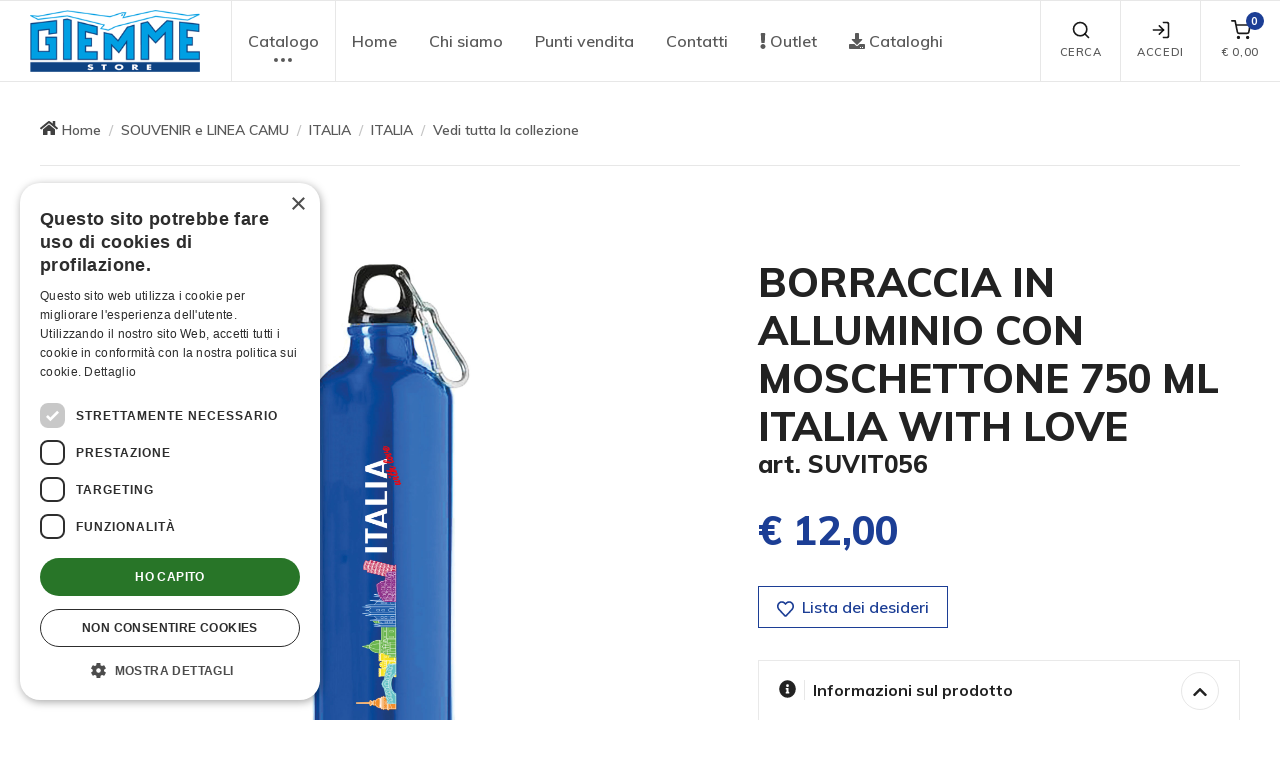

--- FILE ---
content_type: text/html; charset=UTF-8
request_url: https://www.giemmestore.com/it/borraccia-in-alluminio-con-moschettone-750-ml/12805/
body_size: 14981
content:
<!DOCTYPE html>
<html lang="it">
  <head>
		<!-- Google Tag Manager -->
<script>(function(w,d,s,l,i){w[l]=w[l]||[];w[l].push({'gtm.start':new Date().getTime(),event:'gtm.js'});var f=d.getElementsByTagName(s)[0],j=d.createElement(s),dl=l!='dataLayer'?'&l='+l:'';j.async=true;j.src='https://www.googletagmanager.com/gtm.js?id='+i+dl;f.parentNode.insertBefore(j,f);})(window,document,'script','dataLayer','GTM-TCRPBJ9');</script>
<!-- End Google Tag Manager -->
    <meta charset="utf-8">
    <title>BORRACCIA IN ALLUMINIO CON MOSCHETTONE 750 ML ITALIA WITH LOVE | Giemme Store</title>
    <!-- SEO Meta Tags-->
    <meta name="title" content="BORRACCIA IN ALLUMINIO CON MOSCHETTONE 750 ML ITALIA WITH LOVE">
    <meta name="description" content="Merchandise ufficiale di prodotti Araldica e Calcio: Aeronautica, Esercito, Marina, Carabinieri, Juventus, Inter, Milan, Roma">
    <meta name="rating" content="general">
    <meta name="author" content="Fabrizio Sanson">
    <meta name="abstract" content="Giemme Store">
    <meta name="publisher" content="https://www.ideareweb.it/">
    <meta name="copyright" content="Giemmestore - 2020-2026 Giemme S.r.l. - All Rights Reserved, tutti i diritti sono riservati.">
    <!-- Viewport-->
    <meta name="viewport" content="width=device-width,initial-scale=1.0,maximum-scale=2.0,user-scalable=yes">
    <link rel="canonical" href="https://www.giemmestore.com/it/borraccia-in-alluminio-con-moschettone-750-ml/12805/">
    <meta property="og:type" content="website">
    <meta property="og:title" content="BORRACCIA IN ALLUMINIO CON MOSCHETTONE 750 ML ITALIA WITH LOVE">
    <meta property="og:description" content="Merchandise ufficiale di prodotti Araldica e Calcio: Aeronautica, Esercito, Marina, Carabinieri, Juventus, Inter, Milan, Roma">
    <meta property="og:url" content="https://www.giemmestore.com/it/borraccia-in-alluminio-con-moschettone-750-ml/12805/"> 
    <meta property="og:image" content="https://www.giemmestore.com/immagini-fb/8775_suvit056-borraccia-in-alluminio-con-moschettone-750.jpg"> 
    <meta property="og:image:width" content="1000"> 
    <meta property="og:image:height" content="525"> 
    <meta property="og:image-atl" content="BORRACCIA IN ALLUMINIO CON MOSCHETTONE 750 ML ITALIA WITH LOVE"> 
    <meta name="revisit" content="7 DAYS">
    <meta name="language" content="it">
    <meta name="classification" content="">
    <meta name="distribution" content="global">
    <meta name="robots" content="index,follow">
    <meta http-equiv="PRAGMA" content="NO-CACHE">

    <!-- Favicon and Touch Icons-->
    <link rel="apple-touch-icon" sizes="57x57" href="https://www.giemmestore.com/img/icon/gms/apple-icon-57x57.png">
    <link rel="apple-touch-icon" sizes="60x60" href="https://www.giemmestore.com/img/icon/gms/apple-icon-60x60.png">
    <link rel="apple-touch-icon" sizes="72x72" href="https://www.giemmestore.com/img/icon/gms/apple-icon-72x72.png">
    <link rel="apple-touch-icon" sizes="76x76" href="https://www.giemmestore.com/img/icon/gms/apple-icon-76x76.png">
    <link rel="apple-touch-icon" sizes="114x114" href="https://www.giemmestore.com/img/icon/gms/apple-icon-114x114.png">
    <link rel="apple-touch-icon" sizes="120x120" href="https://www.giemmestore.com/img/icon/gms/apple-icon-120x120.png">
    <link rel="apple-touch-icon" sizes="144x144" href="https://www.giemmestore.com/img/icon/gms/apple-icon-144x144.png">
    <link rel="apple-touch-icon" sizes="152x152" href="https://www.giemmestore.com/img/icon/gms/apple-icon-152x152.png">
    <link rel="apple-touch-icon" sizes="180x180" href="https://www.giemmestore.com/img/icon/gms/apple-icon-180x180.png">
    <link rel="icon" type="image/png" sizes="192x192"  href="https://www.giemmestore.com/img/icon/gms/android-icon-192x192.png">
    <link rel="icon" type="image/png" sizes="96x96" href="https://www.giemmestore.com/img/icon/gms/favicon-96x96.png">
    <link rel="icon" type="image/png" sizes="32x32" href="https://www.giemmestore.com/img/icon/gms/favicon-32x32.png">
    <link rel="icon" type="image/png" sizes="16x16" href="https://www.giemmestore.com/img/icon/gms/favicon-16x16.png">
    
    <link rel="shortcut icon" type="image/x-icon" href="https://www.giemmestore.com/img/icon/gms/favicon.ico">
    <link rel="icon" type="image/x-icon" href="https://www.giemmestore.com/img/icon/gms/favicon.ico">
    <meta name="msapplication-TileColor" content="#111">
    <meta name="theme-color" content="#ffffff">

    <!-- JavaScript (jQuery) libraries, plugins and custom scripts-->
    <script type="text/javascript" language="javascript" src="/js/vendor.custom.min.js"></script>
    <!--<script type="text/javascript" language="javascript" src="/js/theme.min.js"></script>-->

    <!-- Vendor Styles including: Font Icons, Plugins, etc.-->
    <link rel="stylesheet" media="screen" href="/css/vendor.min.css">
    <!-- Main Theme Styles + Bootstrap-->
    <link rel="stylesheet" media="screen" id="main-styles" href="/css/theme.min.css">
    <!-- Customizer styles and scripts-->
    <link href="/css/custom.common.min.css" rel="stylesheet" type="text/css"><!--?562242725-->
    <link href="/css/gms/custom.min.css" rel="stylesheet" type="text/css"><!--?514329878-->

    <!-- Font Awesome Icons -->
	<link type="text/css" media="screen" rel="stylesheet" href="/plugin/awesome5/css/all.min.css">
<script defer src="/plugin/awesome5/js/all.min.js"></script>

		<!-- Facebook Pixel Code -->
<script type="text/plain" data-cookiescript="accepted">
!function(f,b,e,v,n,t,s)
{if(f.fbq)return;n=f.fbq=function(){n.callMethod?
n.callMethod.apply(n,arguments):n.queue.push(arguments)};
if(!f._fbq)f._fbq=n;n.push=n;n.loaded=!0;n.version='2.0';
n.queue=[];t=b.createElement(e);t.async=!0;
t.src=v;s=b.getElementsByTagName(e)[0];
s.parentNode.insertBefore(t,s)}(window,document,'script',
'https://connect.facebook.net/en_US/fbevents.js');
fbq('consent', 'revoke');
fbq('init', '1004002602999660'); 
fbq('track', 'PageView');
</script>
<noscript>
<img height="1" width="1" 
src="https://www.facebook.com/tr?id=1004002602999660&ev=PageView
&noscript=1"/>
</noscript>
<!-- End Facebook Pixel Code -->
  </head>
  <!-- Body-->
  <body>
	<!-- Google Tag Manager (noscript) -->
<noscript><iframe src="https://www.googletagmanager.com/ns.html?id=GTM-TCRPBJ9" height="0" width="0" style="display:none;visibility:hidden"></iframe></noscript>
<!-- End Google Tag Manager (noscript) -->
	    <a href="#menu" class="skip-link" tabindex="0" title="Vai al menu principale" aria-label="Vai al menu principale">Vai al menu principale</a>
    <a href="#main-content" class="skip-link" tabindex="0" title="Vai al contenuto principale" aria-label="Vai al contenuto principale">Vai al contenuto principale</a>
    <a href="#footer" class="skip-link" tabindex="0" title="Vai al piede di pagina" aria-label="Vai al piede di pagina">Vai al piede di pagina</a>
	<!-- inizio facebook -->
<div id="fb-root"></div>
<script type="text/plain" data-cookiescript="accepted">
	(function(d, s, id) {
	  var js, fjs = d.getElementsByTagName(s)[0];
	  if (d.getElementById(id)) return;
	  js = d.createElement(s); js.id = id;
	  js.src = "//connect.facebook.net/it_IT/all.js#xfbml=1";
	  fjs.parentNode.insertBefore(js, fjs);
	}(document, 'script', 'facebook-jssdk'));
</script>
<!-- fine facebook -->
<!-- inizio twitter -->
<!--<script>!function(d,s,id){var js,fjs=d.getElementsByTagName(s)[0];if(!d.getElementById(id)){js=d.createElement(s);js.id=id;js.src="https://platform.twitter.com/widgets.js";fjs.parentNode.insertBefore(js,fjs);}}(document,"script","twitter-wjs");</script>-->
<!-- fine twitter -->
<!-- inizio google plus one -->
<!--<script type="text/javascript" src="https://apis.google.com/js/plusone.js"></script>-->
<!-- fine google plus one -->

        <!-- Off-canvas search-->
    <div class="offcanvas offcanvas-reverse" id="offcanvas-search">
      <div class="offcanvas-header d-flex justify-content-between align-items-center">
        <h3 class="offcanvas-title">Ricerca</h3>
        <button class="close" type="button" data-dismiss="offcanvas" aria-label="Chiudi" title="Chiudi" tabindex="0"><span aria-hidden="true">&times;</span></button>
      </div>
      <div class="offcanvas-body">
        <div class="offcanvas-body-inner">
          <form name="searchForm" id="searchForm" method="get" action="/it/ricerca-prodotti-e-articoli-promozionali/pag53/" role="search">
              <div class="input-group pt-3">
                <div class="input-group-prepend"><span class="input-group-text" id="search-icon"><i class="fas fa-search" role="presentation"></i></span></div>
                <input class="form-control" type="text" id="chiave" name="chiave" placeholder="Cerca nel sito" aria-label="Cerca nel sito" aria-describedby="search-icon" onkeypress="return submitenter(this,event)" tabindex="0" title="Cerca nel sito">
              </div>
              <small class="form-text pt-1 mb-3">Digita almeno 3 lettere per avviare la ricerca</small>
            <button class="btn btn-primary" type="submit" id="button_search" name="button_search" onclick="return checkSearch('searchForm');" tabindex="0" title="Cerca" aria-label="Cerca">Cerca</button>
          </form>
        </div>
      </div>
    </div>
    <!-- Off-canvas account-->
    <div class="offcanvas offcanvas-reverse" id="offcanvas-account">
      <div class="offcanvas-header d-flex justify-content-between align-items-center">
        <h3 class="offcanvas-title">Login / Registrati</h3>
        <button class="close" type="button" data-dismiss="offcanvas" aria-label="Chiudi" title="Chiudi" tabindex="0"><span aria-hidden="true">&times;</span></button>
      </div>
      <div class="offcanvas-body">
        <div class="offcanvas-body-inner">
          <ul class="nav nav-tabs nav-justified" role="tablist">
            <li class="nav-item"><a class="nav-link active" href="#login" data-toggle="tab" role="tab" tabindex="0" title="Login" aria-label="Login"><i class="fas fa-sign-in-alt" role="presentation"></i>&nbsp;Login</a></li>
            <li class="nav-item"><a class="nav-link" href="/it/registrazione/pag12/" role="tab" tabindex="0" title="Registrati" aria-label="Registrati"><i class="fas fa-user" role="presentation"></i>&nbsp;Registrati</a></li>
          </ul>
          <div class="tab-content pt-1">
            <div class="tab-pane fade show active" id="login" role="tabpanel">
              <form name="LoginFormOff" id="LoginFormOff" method="post" action="/it/borraccia-in-alluminio-con-moschettone-750-ml/12805/">
                <div class="form-group">
                  <label class="sr-only" for="email_log_off">E-mail</label>
                  <div class="input-group">
                    <div class="input-group-prepend"><span class="input-group-text" id="signin-email-icon"><i class="far fa-envelope" role="presentation"></i></span></div>
                    <input class="form-control" type="email" id="email_log_off" name="email_log_off" placeholder="E-mail" aria-label="E-mail" aria-describedby="signin-email-icon" required tabindex="0">
                    <div class="invalid-feedback">Inserisci il tuo indirizzo e-mail</div>
                  </div>
                </div>
                <div class="form-group">
                  <label class="sr-only" for="paswd_log_off">Password</label>
                  <div class="input-group">
                    <div class="input-group-prepend"><span class="input-group-text" id="signin-password-icon"><i class="fas fa-lock" role="presentation"></i></span></div>
                    <input class="form-control" type="password" id="paswd_log_off" name="paswd_log_off" placeholder="Password" aria-label="Password" aria-describedby="signin-password-icon" required tabindex="0">
                    <div class="invalid-feedback">Inserisci la password</div>
                  </div>
                </div>
                <div class="custom-control custom-checkbox mb-3">
                  <input class="custom-control-input" type="checkbox" id="connected_log_off" name="connected_log_off" value="true" tabindex="0" title="Rimani connesso" aria-label="Rimani connesso">
                  <label class="custom-control-label" for="connected_log_off">Rimani connesso</label>
                </div>
                <button class="btn btn-primary btn-block mb-4" type="submit" id="button_log_off" name="button_log_off" title="Accedi" tabindex="0" aria-label="Accedi">Accedi</button>
                <input type="hidden" name="op_off" id="op_off" value="login">
                <input type="hidden" name="fromcart_log_off" id="fromcart_log_off" value="">
                <input type="hidden" name="wishlist_log_off" id="wishlist_log_off" value="">
                <input type="hidden" name="type_log_off" id="type_log_off" value="clienti">
                <a class="nav-link-inline font-size-sm mb-4" href="/it/richiesta-password/pag13/?fromcart=&wishlist=&type=clienti" tabindex="0" title="Dimenticato la password ?" aria-label="Dimenticato la password ?">Dimenticato la password ?</a>
              </form>
            </div>
<link rel="stylesheet" type="text/css" media="screen" href="/plugin/validate/css/jquery.validate.min.css">
<script src="/plugin/validate/jquery.validate.min.js" type="text/javascript"></script>
<script src="/plugin/validate/jquery.validate.unobtrusive.min.js" type="text/javascript"></script>
<script src="/plugin/validate/jquery.form.min.js" type="text/javascript"></script>
<script src="/plugin/validate/localization/messages_it.min.js" type="text/javascript"></script>
<!--<script src="/plugin/validate/cmxforms.js" type="text/javascript"></script>
<script src="/plugin/validate/jquery.maskedinput.min.js" type="text/javascript"></script>-->
<script>
jQuery.validator.setDefaults({
	submitHandler: function(form) {
		$("#dialogMsg").html("Invio in corso").removeClass("alert-success").addClass("alert-info");
		$("#modalDialog").modal();
		form.submit();
	},
	//debug: true,
	errorElement: "div",
	errorClass: "invalid-feedback",
	errorPlacement: function ( error, element ) {
		// Add the `help-block` class to the error element
		error.addClass( "is-invalid" );

		if ( element.prop( "type" ) === "checkbox") {
			error.insertAfter( element.next( "label" ) );
		}
		else if ( element.prop( "type" ) === "select") {
			error.insertAfter( element.parent( "label" ) );
		}
		else if(element.parent().hasClass('input-group')){
			error.insertAfter( element.parent() );
        }
		else {
			error.insertAfter( element );
		}
	},
	highlight: function ( element, errorClass, validClass ) {
		$( element ).addClass( "is-invalid" ).removeClass( "is-valid" );
		//$( element ).addClass( "error" );
	},
	unhighlight: function (element, errorClass, validClass) {
		$( element ).addClass( "is-valid" ).removeClass( "is-invalid" );
		//$( element ).removeClass( "error" );
	}
});
</script>
<script type="text/javascript">
$().ready(function() {
	// validate signup form on keyup and submit
	$("#LoginFormOff").validate({
		submitHandler: function(form) { 
			$("#email_log_off").prop("readonly",true);
			$("#paswd_log_off").prop("readonly",true);
			$("#button_log_off").html("<span class=\"spinner-border spinner-border-sm text-light mr-2\" role=\"status\" aria-hidden=\"true\"></span> Login in corso...").prop("disabled",true);
			setTimeout(function(){
				form.submit();
			},500);
		},
		invalidHandler: function(form) {
			setTimeout(function(){
			},2500);
		},
		//debug: true,
		rules: {
			email_log_off: {
				required: true,
				email: true
			},
			paswd_log_off: {
				required: true/*,
				minlength: 8*/
			}
		},
		messages: {
			email_log_off: {
				required: "e-mail mancante",
				email: "e-mail non valida"
			},
			paswd_log_off: {
				required: "password mancante"/*,
				minlength: "la password deve essere di almeno 8 caratteri"*/
			}
		}
	});
});
</script>
          </div>
        </div>
      </div>
    </div>
    <!-- Off-canvas cart-->
    <div class="offcanvas offcanvas-reverse" id="offcanvas-cart">
      <div class="offcanvas-header d-flex justify-content-between align-items-center">
        <h3 class="offcanvas-title">Carrello</h3>
        <button class="close" type="button" data-dismiss="offcanvas" aria-label="Chiudi" title="Chiudi" tabindex="0"><span aria-hidden="true">&times;</span></button>
      </div>
      <div class="offcanvas-body">
        <div class="offcanvas-body-inner" id="cartMenu">
          <div class="alert alert-warning alert-with-icon mb-4 text-left" role="alert">
<div class="alert-icon-box">
<i class="alert-icon fas fa-exclamation-triangle" role="presentation"></i>
</div>
Il tuo carrello &egrave; vuoto !
</div>
        </div>
      </div>
    </div>
	    <!-- Navbar Light-->
    <header class="navbar navbar-expand-lg navbar-light fixed-top bg-light">
      <div class="container-fluid navbar-inner">
        <!-- navbar brand--><a class="navbar-brand" style="min-width: 100px;" href="/" title="Giemmestore" aria-label="Giemmestore" role="button" tabindex="0"><img src="/img/loghi/gms/logo.png" alt="Giemmestore"></a>
        <!-- navbar collapse area-->
        <div class="collapse navbar-collapse" id="menu">
          <!-- Site menu-->
          <ul class="navbar-nav" role="navigation">
            <li class="nav-item dropdown mega-dropdown dropdown-more"><a class="nav-link dropdown-toggle" href="#" data-toggle="dropdown" aria-label="menu" tabindex="0" role="button" aria-haspopup="true" aria-expanded="false">Catalogo<i data-feather="more-horizontal" role="presentation"></i></a>
              <div class="dropdown-menu">
                <div class="dropdown-inner">
                  <div class="dropdown-column">
                    <div class="bg-position-center bg-no-repeat bg-size-cover text-center px-3 py-1 mb-3" style="background-image: url(/public/catalogo/categorie/foto/big/112_112-360-x160menu.jpg);">
                      <h3 class="h6 text-white text-shadow my-1"><a class="text-white" href="/it/merchandise-ufficiale-di-milano-cortina-2026/cat2413/" title="COLLEZIONE MILANO CORTINA 2026" aria-label="COLLEZIONE MILANO CORTINA 2026" tabindex="0">COLLEZIONE MILANO CORTINA 2026</a></h3>
                    </div>
                    <div class="widget widget-links">
                      <ul>
                        <li><a href="/it/gadget-ufficiali-giochi-olimpici-milano-cortina-2026/cat2414/" title="Giochi Olimpici Invernali" tabindex="0" aria-label="Giochi Olimpici Invernali"><i class="widget-categories-indicator" data-feather="chevron-right" role="presentation"></i><span class="font-size-sm">Giochi Olimpici Invernali</span></a></li>
                        <li><a href="/it/gadget-ufficiali-paralimpiadi-milano-cortina-2026/cat2419/" title="Giochi Paralimpici Invernali" tabindex="0" aria-label="Giochi Paralimpici Invernali"><i class="widget-categories-indicator" data-feather="chevron-right" role="presentation"></i><span class="font-size-sm">Giochi Paralimpici Invernali</span></a></li>
                        <li><a href="/it/gadget-ufficiali-degli-azzurri-ai-giochi-olimpici-di-milano-cortina-2026/cat2499/" title="Italia Team" tabindex="0" aria-label="Italia Team"><i class="widget-categories-indicator" data-feather="chevron-right" role="presentation"></i><span class="font-size-sm">Italia Team</span></a></li>
                        <li><a href="/it/gadget-ufficiali-della-squadra-italiana-alle-paralimpiadi-invernali-di-milano/cat2500/" title="Italia Paralympic Team" tabindex="0" aria-label="Italia Paralympic Team"><i class="widget-categories-indicator" data-feather="chevron-right" role="presentation"></i><span class="font-size-sm">Italia Paralympic Team</span></a></li>
                        <li><a href="/it/distribuzione-esclusiva/cat2618/" title="Distribuzione esclusiva" tabindex="0" aria-label="Distribuzione esclusiva"><i class="widget-categories-indicator" data-feather="chevron-right" role="presentation"></i><span class="font-size-sm">Distribuzione esclusiva</span></a></li>
                      </ul>
                    </div>
                  </div>
                  <div class="dropdown-column">
                    <div class="bg-position-center bg-no-repeat bg-size-cover text-center px-3 py-1 mb-3" style="background-image: url(/public/catalogo/categorie/foto/big/111_araldica.jpg);">
                      <h3 class="h6 text-white text-shadow my-1"><a class="text-white" href="/it/araldica-militare/cat188/" title="ARALDICA MILITARE" aria-label="ARALDICA MILITARE" tabindex="0">ARALDICA MILITARE</a></h3>
                    </div>
                    <div class="widget widget-links">
                      <ul>
                        <li><a href="/it/food-beverage/cat2315/" title="FOOD & BEVERAGE" tabindex="0" aria-label="FOOD & BEVERAGE"><i class="widget-categories-indicator" data-feather="chevron-right" role="presentation"></i><span class="font-size-sm">FOOD & BEVERAGE</span></a></li>
                        <li><a href="/it/gadget-vigili-del-fuoco-pompieri/cat2200/" title="VIGILI DEL FUOCO" tabindex="0" aria-label="VIGILI DEL FUOCO"><i class="widget-categories-indicator" data-feather="chevron-right" role="presentation"></i><span class="font-size-sm">VIGILI DEL FUOCO</span></a></li>
                        <li><a href="/it/aeronautica-militare-prodotti-ufficiali-e-gadget/cat144/" title="AERONAUTICA MILITARE" tabindex="0" aria-label="AERONAUTICA MILITARE"><i class="widget-categories-indicator" data-feather="chevron-right" role="presentation"></i><span class="font-size-sm">AERONAUTICA MILITARE</span></a></li>
                        <li><a href="/it/frecce-tricolori-prodotti-ufficiali-e-gadget/cat476/" title="FRECCE TRICOLORI" tabindex="0" aria-label="FRECCE TRICOLORI"><i class="widget-categories-indicator" data-feather="chevron-right" role="presentation"></i><span class="font-size-sm">FRECCE TRICOLORI</span></a></li>
                        <li><a href="/it/polizia-di-stato/cat1935/" title="POLIZIA DI STATO" tabindex="0" aria-label="POLIZIA DI STATO"><i class="widget-categories-indicator" data-feather="chevron-right" role="presentation"></i><span class="font-size-sm">POLIZIA DI STATO</span></a></li>
                        <li><a href="/it/esercito-italiano-prodotti-ufficiali-e-gadget/cat156/" title="ESERCITO ITALIANO" tabindex="0" aria-label="ESERCITO ITALIANO"><i class="widget-categories-indicator" data-feather="chevron-right" role="presentation"></i><span class="font-size-sm">ESERCITO ITALIANO</span></a></li>
                        <li><a href="/it/ana-ass-nazionale-alpini/cat1813/" title="ANA - Ass. Nazionale Alpini" tabindex="0" aria-label="ANA - Ass. Nazionale Alpini"><i class="widget-categories-indicator" data-feather="chevron-right" role="presentation"></i><span class="font-size-sm">ANA - Ass. Nazionale Alpini</span></a></li>
                        <li><a href="/it/carabinieri-prodotti-ufficiali-e-gadget/cat147/" title="CARABINIERI" tabindex="0" aria-label="CARABINIERI"><i class="widget-categories-indicator" data-feather="chevron-right" role="presentation"></i><span class="font-size-sm">CARABINIERI</span></a></li>
                        <li><a href="/it/marina-militare-prodotti-ufficiali-e-gadget/home/164/" title="MARINA MILITARE" tabindex="0" aria-label="MARINA MILITARE"><i class="widget-categories-indicator" data-feather="chevron-right" role="presentation"></i><span class="font-size-sm">MARINA MILITARE</span></a></li>
                      </ul>
                    </div>
                  </div>
                  <div class="dropdown-column">
                    <div class="bg-position-center bg-no-repeat bg-size-cover text-center px-3 py-1 mb-3" style="background-image: url(/public/catalogo/categorie/foto/big/114_360-x160menu-.jpg);">
                      <h3 class="h6 text-white text-shadow my-1"><a class="text-white" href="/it/libri-militari/cat2589/" title="EDITORIA MILITARE" aria-label="EDITORIA MILITARE" tabindex="0">EDITORIA MILITARE</a></h3>
                    </div>
                    <div class="widget widget-links">
                      <ul>
                        <li><a href="/it/testi-fumetti-aeronautica-militare/cat2578/" title="AERONAUTICA MILITARE" tabindex="0" aria-label="AERONAUTICA MILITARE"><i class="widget-categories-indicator" data-feather="chevron-right" role="presentation"></i><span class="font-size-sm">AERONAUTICA MILITARE</span></a></li>
                        <li><a href="/it/libri-frecce-tricolori/cat2594/" title="FRECCE TRICOLORI" tabindex="0" aria-label="FRECCE TRICOLORI"><i class="widget-categories-indicator" data-feather="chevron-right" role="presentation"></i><span class="font-size-sm">FRECCE TRICOLORI</span></a></li>
                        <li><a href="/it/libri-esercito-italiano/cat2597/" title="ESERCITO ITALIANO" tabindex="0" aria-label="ESERCITO ITALIANO"><i class="widget-categories-indicator" data-feather="chevron-right" role="presentation"></i><span class="font-size-sm">ESERCITO ITALIANO</span></a></li>
                        <li><a href="/it/libri-marina-militare-italiana/cat2600/" title="MARINA MILITARE" tabindex="0" aria-label="MARINA MILITARE"><i class="widget-categories-indicator" data-feather="chevron-right" role="presentation"></i><span class="font-size-sm">MARINA MILITARE</span></a></li>
                      </ul>
                    </div>
                  </div>
				<div class="dropdown-column separatore-lg"></div>
                  <div class="dropdown-column">
                    <div class="bg-position-center bg-no-repeat bg-size-cover text-center px-3 py-1 mb-3" style="background-image: url(/public/catalogo/categorie/foto/big/113_360-x160menu-.jpg);">
                      <h3 class="h6 text-white text-shadow my-1"><a class="text-white" href="/it/thun-idee-regalo-bomboniere-e-statuette-in-ceramica/cat2204/" title="THUN - Collezione" aria-label="THUN - Collezione" tabindex="0">THUN - Collezione</a></h3>
                    </div>
                    <div class="widget widget-links">
                      <ul>
                        <li><a href="/it/aeronautica-militare/cat2301/" title="AERONAUTICA MILITARE" tabindex="0" aria-label="AERONAUTICA MILITARE"><i class="widget-categories-indicator" data-feather="chevron-right" role="presentation"></i><span class="font-size-sm">AERONAUTICA MILITARE</span></a></li>
                        <li><a href="/it/polizia/cat2205/" title="POLIZIA" tabindex="0" aria-label="POLIZIA"><i class="widget-categories-indicator" data-feather="chevron-right" role="presentation"></i><span class="font-size-sm">POLIZIA</span></a></li>
                        <li><a href="/it/alpini/cat2207/" title="ALPINI" tabindex="0" aria-label="ALPINI"><i class="widget-categories-indicator" data-feather="chevron-right" role="presentation"></i><span class="font-size-sm">ALPINI</span></a></li>
                        <li><a href="/it/marina-militare/cat2209/" title="MARINA MILITARE" tabindex="0" aria-label="MARINA MILITARE"><i class="widget-categories-indicator" data-feather="chevron-right" role="presentation"></i><span class="font-size-sm">MARINA MILITARE</span></a></li>
                        <li><a href="/it/carabinieri/cat2211/" title="CARABINIERI" tabindex="0" aria-label="CARABINIERI"><i class="widget-categories-indicator" data-feather="chevron-right" role="presentation"></i><span class="font-size-sm">CARABINIERI</span></a></li>
                        <li><a href="/it/guardia-costiera/cat2213/" title="GUARDIA COSTIERA" tabindex="0" aria-label="GUARDIA COSTIERA"><i class="widget-categories-indicator" data-feather="chevron-right" role="presentation"></i><span class="font-size-sm">GUARDIA COSTIERA</span></a></li>
                        <li><a href="/it/vigili-del-fuoco/cat2303/" title="VIGILI DEL FUOCO" tabindex="0" aria-label="VIGILI DEL FUOCO"><i class="widget-categories-indicator" data-feather="chevron-right" role="presentation"></i><span class="font-size-sm">VIGILI DEL FUOCO</span></a></li>
                        <li><a href="/it/figc/cat2386/" title="FIGC" tabindex="0" aria-label="FIGC"><i class="widget-categories-indicator" data-feather="chevron-right" role="presentation"></i><span class="font-size-sm">FIGC</span></a></li>
                      </ul>
                    </div>
                  </div>
				<div class="dropdown-column separatore-xl"></div>
                  <div class="dropdown-column">
                    <div class="bg-position-center bg-no-repeat bg-size-cover text-center px-3 py-1 mb-3" style="background-image: url(/public/catalogo/categorie/foto/big/53_merchadise.jpg);">
                      <h3 class="h6 text-white text-shadow my-1"><a class="text-white" href="/it/merchandise-ufficiale/cat58/" title="MERCHANDISE UFFICIALE" aria-label="MERCHANDISE UFFICIALE" tabindex="0">MERCHANDISE UFFICIALE</a></h3>
                    </div>
                    <div class="widget widget-links">
                      <ul>
                        <li><a href="/it/juventus-fc-prodotti-ufficiali-e-gadget/cat965/" title="JUVENTUS" tabindex="0" aria-label="JUVENTUS"><i class="widget-categories-indicator" data-feather="chevron-right" role="presentation"></i><span class="font-size-sm">JUVENTUS</span></a></li>
                        <li><a href="/it/inter-fc-prodotti-ufficiali/cat1446/" title="INTER" tabindex="0" aria-label="INTER"><i class="widget-categories-indicator" data-feather="chevron-right" role="presentation"></i><span class="font-size-sm">INTER</span></a></li>
                        <li><a href="/it/milan-ac-prodotti-ufficiali-e-gadget/cat986/" title="MILAN" tabindex="0" aria-label="MILAN"><i class="widget-categories-indicator" data-feather="chevron-right" role="presentation"></i><span class="font-size-sm">MILAN</span></a></li>
                        <li><a href="/it/accessori-e-gadget-napoli-calcio/cat2365/" title="NAPOLI" tabindex="0" aria-label="NAPOLI"><i class="widget-categories-indicator" data-feather="chevron-right" role="presentation"></i><span class="font-size-sm">NAPOLI</span></a></li>
                        <li><a href="/it/figc-nazionale-italiana/cat1224/" title="FIGC - NAZIONALE ITALIANA" tabindex="0" aria-label="FIGC - NAZIONALE ITALIANA"><i class="widget-categories-indicator" data-feather="chevron-right" role="presentation"></i><span class="font-size-sm">FIGC - NAZIONALE ITALIANA</span></a></li>
                        <li><a href="/it/torino-fc-prodotti-ufficiali-e-gadget/home/704/" title="TORINO FC" tabindex="0" aria-label="TORINO FC"><i class="widget-categories-indicator" data-feather="chevron-right" role="presentation"></i><span class="font-size-sm">TORINO FC</span></a></li>
                        <li><a href="/it/acf-fiorentina-prodotti-ufficiali-e-gadget/cat80/" title="FIORENTINA" tabindex="0" aria-label="FIORENTINA"><i class="widget-categories-indicator" data-feather="chevron-right" role="presentation"></i><span class="font-size-sm">FIORENTINA</span></a></li>
                        <li><a href="/it/as-roma-prodotti-ufficiali-e-gadget/home/72/" title="AS ROMA" tabindex="0" aria-label="AS ROMA"><i class="widget-categories-indicator" data-feather="chevron-right" role="presentation"></i><span class="font-size-sm">AS ROMA</span></a></li>
                        <li><a href="/it/cagliari/cat2155/" title="CAGLIARI" tabindex="0" aria-label="CAGLIARI"><i class="widget-categories-indicator" data-feather="chevron-right" role="presentation"></i><span class="font-size-sm">CAGLIARI</span></a></li>
                        <li><a href="/it/ss-lazio/cat2217/" title="SS LAZIO" tabindex="0" aria-label="SS LAZIO"><i class="widget-categories-indicator" data-feather="chevron-right" role="presentation"></i><span class="font-size-sm">SS LAZIO</span></a></li>
                        <li><a href="/it/monza/cat2388/" title="MONZA" tabindex="0" aria-label="MONZA"><i class="widget-categories-indicator" data-feather="chevron-right" role="presentation"></i><span class="font-size-sm">MONZA</span></a></li>
                        <li><a href="/it/merchandise-ufficiale-sampdoria/cat2473/" title="SAMPDORIA" tabindex="0" aria-label="SAMPDORIA"><i class="widget-categories-indicator" data-feather="chevron-right" role="presentation"></i><span class="font-size-sm">SAMPDORIA</span></a></li>
                        <li><a href="/it/atalanta/cat2569/" title="ATALANTA" tabindex="0" aria-label="ATALANTA"><i class="widget-categories-indicator" data-feather="chevron-right" role="presentation"></i><span class="font-size-sm">ATALANTA</span></a></li>
                        <li><a href="/it/orologi-squadre/home/2084/" title="OROLOGI SQUADRE" tabindex="0" aria-label="OROLOGI SQUADRE"><i class="widget-categories-indicator" data-feather="chevron-right" role="presentation"></i><span class="font-size-sm">OROLOGI SQUADRE</span></a></li>
                      </ul>
                    </div>
                  </div>
                  <div class="dropdown-column">
                    <div class="bg-position-center bg-no-repeat bg-size-cover text-center px-3 py-1 mb-3" style="background-image: url(/public/catalogo/categorie/foto/big/74_souvenir.jpg);">
                      <h3 class="h6 text-white text-shadow my-1"><a class="text-white" href="/it/souvenir-e-linea-camu/cat1711/" title="SOUVENIR e LINEA CAMU" aria-label="SOUVENIR e LINEA CAMU" tabindex="0">SOUVENIR e LINEA CAMU</a></h3>
                    </div>
                    <div class="widget widget-links">
                      <ul>
                        <li><a href="/it/linea-camu-outdoor/cat1783/" title="LINEA CAMU-OUTDOOR" tabindex="0" aria-label="LINEA CAMU-OUTDOOR"><i class="widget-categories-indicator" data-feather="chevron-right" role="presentation"></i><span class="font-size-sm">LINEA CAMU-OUTDOOR</span></a></li>
                        <li><a href="/it/orsi-peluches/cat1784/" title="ORSI PELUCHES" tabindex="0" aria-label="ORSI PELUCHES"><i class="widget-categories-indicator" data-feather="chevron-right" role="presentation"></i><span class="font-size-sm">ORSI PELUCHES</span></a></li>
                        <li><a href="/it/pace/home/2046/" title="PACE" tabindex="0" aria-label="PACE"><i class="widget-categories-indicator" data-feather="chevron-right" role="presentation"></i><span class="font-size-sm">PACE</span></a></li>
                        <li><a href="/it/tricolore/home/1719/" title="TRICOLORE" tabindex="0" aria-label="TRICOLORE"><i class="widget-categories-indicator" data-feather="chevron-right" role="presentation"></i><span class="font-size-sm">TRICOLORE</span></a></li>
                        <li><a href="/it/italia/home/1713/" title="ITALIA" tabindex="0" aria-label="ITALIA"><i class="widget-categories-indicator" data-feather="chevron-right" role="presentation"></i><span class="font-size-sm">ITALIA</span></a></li>
                        <li><a href="/it/torino/home/1712/" title="TORINO" tabindex="0" aria-label="TORINO"><i class="widget-categories-indicator" data-feather="chevron-right" role="presentation"></i><span class="font-size-sm">TORINO</span></a></li>
                        <li><a href="/it/milano/home/1717/" title="MILANO" tabindex="0" aria-label="MILANO"><i class="widget-categories-indicator" data-feather="chevron-right" role="presentation"></i><span class="font-size-sm">MILANO</span></a></li>
                        <li><a href="/it/roma/home/1731/" title="ROMA" tabindex="0" aria-label="ROMA"><i class="widget-categories-indicator" data-feather="chevron-right" role="presentation"></i><span class="font-size-sm">ROMA</span></a></li>
                        <li><a href="/it/venezia/home/1734/" title="VENEZIA" tabindex="0" aria-label="VENEZIA"><i class="widget-categories-indicator" data-feather="chevron-right" role="presentation"></i><span class="font-size-sm">VENEZIA</span></a></li>
                        <li><a href="/it/mille-lire/home/1726/" title="MILLE LIRE" tabindex="0" aria-label="MILLE LIRE"><i class="widget-categories-indicator" data-feather="chevron-right" role="presentation"></i><span class="font-size-sm">MILLE LIRE</span></a></li>
                        <li><a href="/it/tennis/cat2305/" title="TENNIS" tabindex="0" aria-label="TENNIS"><i class="widget-categories-indicator" data-feather="chevron-right" role="presentation"></i><span class="font-size-sm">TENNIS</span></a></li>
                        <li><a href="/it/napoli/cat2308/" title="NAPOLI" tabindex="0" aria-label="NAPOLI"><i class="widget-categories-indicator" data-feather="chevron-right" role="presentation"></i><span class="font-size-sm">NAPOLI</span></a></li>
                        <li><a href="/it/verona/cat2342/" title="VERONA" tabindex="0" aria-label="VERONA"><i class="widget-categories-indicator" data-feather="chevron-right" role="presentation"></i><span class="font-size-sm">VERONA</span></a></li>
                      </ul>
                    </div>
                  </div>

                </div>
              </div>
            </li>
            <li class="nav-item dropdown"><a class="nav-link" href="/it/" title="Home" aria-label="Home" tabindex="0">Home</a></li>
            <li class="nav-item dropdown"><a class="nav-link" href="/it/chi-siamo/pag5/" title="Chi siamo" aria-label="Chi siamo" tabindex="0">Chi siamo</a></li>
            <li class="nav-item dropdown"><a class="nav-link" href="/it/punti-vendita/pag29/" title="Punti vendita" aria-label="Punti vendita" tabindex="0">Punti vendita</a></li>
            <li class="nav-item dropdown"><a class="nav-link" href="/it/contatti/pag15/" title="Contatti" aria-label="Contatti" tabindex="0">Contatti</a></li>
            <li class="nav-item dropdown"><a class="nav-link" href="/it/outlet-gadget-ed-articoli-promozionali/pag54/" title="Outlet" aria-label="Outlet" tabindex="0"><i class="fas fa-exclamation d-lg-none d-xl-inline"></i> Outlet</a></li>
            <li class="nav-item dropdown"><a class="nav-link" href="/it/download-cataloghi-e-listini/pag43/" title="Cataloghi" aria-label="Cataloghi" tabindex="0"><i class="fas fa-download d-lg-none d-xl-inline"></i> Cataloghi</a></li>

          	<li class="nav-item dropdown d-lg-none"><a class="nav-link dropdown-toggle" href="#" data-toggle="dropdown" tabindex="0" aria-label="Account"><i class="mr-1" data-feather="user" role="presentation"></i>Account</a>
              <ul class="dropdown-menu">
                <li><a class="dropdown-item" href="/it/login/pag11/" title="Accedi" tabindex="0" aria-label="Accedi">Accedi</a></li>
                <li><a class="dropdown-item" href="/it/registrazione/pag12/" title="Nuovo cliente ? Registrati !" tabindex="0" aria-label="Nuovo cliente ? Registrati !">Nuovo cliente ? Registrati !</a></li>
              </ul>
            </li>

          </ul>
        </div>
        <!-- navbar buttons-->
        <div class="navbar-btns">
          <div class="navbar-btns-inner">
            <div class="navbar-toggler navbar-btn collapsed" data-toggle="collapse" data-target="#menu"><i class="mx-auto mb-1" data-feather="menu" role="presentation"></i>Menu</div>
			<a class="navbar-btn" href="#offcanvas-search" data-toggle="offcanvas" tabindex="0" aria-label="Cerca"><i class="mx-auto mb-1" data-feather="search" role="presentation"></i>Cerca</a>
			<a class="navbar-btn navbar-collapse-hidden" href="#offcanvas-account" data-toggle="offcanvas" tabindex="0" aria-label="Accedi/account"><i class="mx-auto mb-1" data-feather="log-in" role="presentation"></i>Accedi</a>
			<a class="navbar-btn" href="#offcanvas-cart" data-toggle="offcanvas" tabindex="0" aria-label="carrello"><span class="d-block position-relative"><span class="navbar-btn-badge bg-primary text-light" id="numProdCartHeader">0</span><i class="mx-auto mb-1" data-feather="shopping-cart" role="presentation"></i>&euro; <span id="totaleCartHeader">0,00</span></span></a>
          </div>
        </div>
      </div>
    </header>
	<main id="main-content">
<!-- inizio blocco -->

    <div class="page-title-wrapper" aria-label="">
      <div class="container">
        <nav aria-label="breadcrumb">
          <ol class="breadcrumb" role="navigation">
            <li class="mt-n1 mr-1"><i class="fas fa-home" role="presentation"></i></li>
            <li class="breadcrumb-item"><a href="/it/" title="Home" aria-label="Home" tabindex="0">Home</a></li>
				<li class="breadcrumb-item"><a href="/it/souvenir-e-linea-camu/cat1711/" title="SOUVENIR e LINEA CAMU" aria-label="SOUVENIR e LINEA CAMU" tabindex="0">SOUVENIR e LINEA CAMU</a>
</li>
				<li class="breadcrumb-item"><a href="/it/italia/home/1713/" title="ITALIA" aria-label="ITALIA" tabindex="0">ITALIA</a>
</li>
				<li class="breadcrumb-item"><a href="/it/italia/cat1714/" title="ITALIA" aria-label="ITALIA" tabindex="0">ITALIA</a>
</li>
				<li class="breadcrumb-item"><a href="/it/vedi-tutta-la-collezione/cat1721/" title="Vedi tutta la collezione" aria-label="Vedi tutta la collezione" tabindex="0">Vedi tutta la collezione</a>
</li>
          </ol>
        </nav>
        <hr class="mt-4">
      </div>
    </div>
    <div class="container pb-5">
      <div class="row pt-5">
        <div class="col-lg-7">
          <!-- Product title and price (visible md and down)-->
          <div class="d-lg-none pb-2">
            <h1 class="page-title pt-1">BORRACCIA IN ALLUMINIO CON MOSCHETTONE 750 ML ITALIA WITH LOVE</h1>
            <h2 class="h5">art. SUVIT056</h2>
            <h3 class="h1 text-primary font-weight-light pt-3 pb-2">
				 <strong>&euro; 12,00</strong>             </h3>
          </div>
          <!-- Product gallery-->
          <div class="product-gallery">
		
            <div class="product-carousel owl-carousel">
                <a href="/public/catalogo/prodotti/foto/big/8775_suvit056-borraccia-in-alluminio-con-moschettone-750.jpg" data-fancybox="prod-gallery" data-hash="foto1" title="Foto principale BORRACCIA IN ALLUMINIO CON MOSCHETTONE 750 ML ITALIA WITH LOVE" tabindex="0" aria-label="Foto principale BORRACCIA IN ALLUMINIO CON MOSCHETTONE 750 ML ITALIA WITH LOVE"><img src="/public/catalogo/prodotti/foto/big/8775_suvit056-borraccia-in-alluminio-con-moschettone-750.jpg" alt="BORRACCIA IN ALLUMINIO CON MOSCHETTONE 750 ML ITALIA WITH LOVE"></a>
            </div>

            <ul class="product-thumbnails">
              <li class="active"><a href="#foto1" title="Foto BORRACCIA IN ALLUMINIO CON MOSCHETTONE 750 ML ITALIA WITH LOVE" tabindex="0" aria-label="Foto BORRACCIA IN ALLUMINIO CON MOSCHETTONE 750 ML ITALIA WITH LOVE"><img src="/immagini-1000/public/catalogo/prodotti/foto/big/8775_suvit056-borraccia-in-alluminio-con-moschettone-750.jpg" alt="BORRACCIA IN ALLUMINIO CON MOSCHETTONE 750 ML ITALIA WITH LOVE"></a></li>
            </ul>
          </div>
          
          <!-- Related products (visible lg and up)-->
          <div class="d-none d-lg-block">
            <h2 class="h3 pt-5 pb-3 mt-2">Potrebbero interessarti anche</h2>
            <div class="owl-carousel" data-owl-carousel="{ &quot;nav&quot;: false, &quot;dots&quot;: true, &quot;loop&quot;: true, &quot;margin&quot;: 15, &quot;items&quot;: 3 }">
              <div class="product-card">
                <div class="product-thumb box-shadow-0"><a class="product-thumb-link" href="/it/suvit002-magneti-in-plastoferrite-stampati-e-plastificati-dim-78-x-53-mm/10015/" title="MAGNETE STAMPATO E PLASTIFICATO 7,8X5,3 CM ITALIA WITH LOVE" tabindex="0" aria-label="MAGNETE STAMPATO E PLASTIFICATO 7,8X5,3 CM ITALIA WITH LOVE"></a>
                <img src="/immagini-1000/public/catalogo/prodotti/foto/big/5062_suvit002-magneti-in-plastoferrite-stampati-e-plastificati-dim-78-x-53.jpg" alt="MAGNETE STAMPATO E PLASTIFICATO 7,8X5,3 CM ITALIA WITH LOVE"></div>
                <div class="product-card-body box-shadow-0 text-center"><a class="product-meta" href="/it/suvit002-magneti-in-plastoferrite-stampati-e-plastificati-dim-78-x-53-mm/10015/" title="MAGNETE STAMPATO E PLASTIFICATO 7,8X5,3 CM ITALIA WITH LOVE" tabindex="0" aria-label="MAGNETE STAMPATO E PLASTIFICATO 7,8X5,3 CM ITALIA WITH LOVE">SUVIT002</a>
                  <h3 class="product-card-title"><a href="/it/suvit002-magneti-in-plastoferrite-stampati-e-plastificati-dim-78-x-53-mm/10015/" title="MAGNETE STAMPATO E PLASTIFICATO 7,8X5,3 CM ITALIA WITH LOVE" tabindex="0" aria-label="MAGNETE STAMPATO E PLASTIFICATO 7,8X5,3 CM ITALIA WITH LOVE">MAGNETE STAMPATO E PLASTIFICATO 7,8X5,3 CM ITALIA WITH LOVE</a></h3>
                  <span class="text-primary">
				  	<strong>&euro; 4,00</strong>                  
                  </span>
                </div>
              </div>
              <div class="product-card">
                <div class="product-thumb box-shadow-0"><a class="product-thumb-link" href="/it/vedi-tutta-la-collezione/magnete-stampato-e-plastificato-7-8x5-3-cm-italia-with-love/pro14245/" title="MAGNETE STAMPATO E PLASTIFICATO 7,8X5,3 CM ITALIA WITH LOVE" tabindex="0" aria-label="MAGNETE STAMPATO E PLASTIFICATO 7,8X5,3 CM ITALIA WITH LOVE"></a>
                <img src="/immagini-1000/public/catalogo/prodotti/foto/big/8765_suvit004a-magnete-stampato-e-plastificato-7-8x5-3-cm-italia-with.jpg" alt="MAGNETE STAMPATO E PLASTIFICATO 7,8X5,3 CM ITALIA WITH LOVE"></div>
                <div class="product-card-body box-shadow-0 text-center"><a class="product-meta" href="/it/vedi-tutta-la-collezione/magnete-stampato-e-plastificato-7-8x5-3-cm-italia-with-love/pro14245/" title="MAGNETE STAMPATO E PLASTIFICATO 7,8X5,3 CM ITALIA WITH LOVE" tabindex="0" aria-label="MAGNETE STAMPATO E PLASTIFICATO 7,8X5,3 CM ITALIA WITH LOVE">SUVIT004A</a>
                  <h3 class="product-card-title"><a href="/it/vedi-tutta-la-collezione/magnete-stampato-e-plastificato-7-8x5-3-cm-italia-with-love/pro14245/" title="MAGNETE STAMPATO E PLASTIFICATO 7,8X5,3 CM ITALIA WITH LOVE" tabindex="0" aria-label="MAGNETE STAMPATO E PLASTIFICATO 7,8X5,3 CM ITALIA WITH LOVE">MAGNETE STAMPATO E PLASTIFICATO 7,8X5,3 CM ITALIA WITH LOVE</a></h3>
                  <span class="text-primary">
				  	<strong>&euro; 4,00</strong>                  
                  </span>
                </div>
              </div>
              <div class="product-card">
                <div class="product-thumb box-shadow-0"><a class="product-thumb-link" href="/it/suvit007-magneti-in-metallo-con-retro-plastoferrite-diam-50mm/10020/" title="MAGNETE ROTONDO STAMPATO E PLASTIFICATO DIAM.5 CM ITALIA WITH LOVE" tabindex="0" aria-label="MAGNETE ROTONDO STAMPATO E PLASTIFICATO DIAM.5 CM ITALIA WITH LOVE"></a>
                <img src="/immagini-1000/public/catalogo/prodotti/foto/big/5067_suvit007-magneti-in-metallo-con-retro-plastoferrite-diam.jpg" alt="MAGNETE ROTONDO STAMPATO E PLASTIFICATO DIAM.5 CM ITALIA WITH LOVE"></div>
                <div class="product-card-body box-shadow-0 text-center"><a class="product-meta" href="/it/suvit007-magneti-in-metallo-con-retro-plastoferrite-diam-50mm/10020/" title="MAGNETE ROTONDO STAMPATO E PLASTIFICATO DIAM.5 CM ITALIA WITH LOVE" tabindex="0" aria-label="MAGNETE ROTONDO STAMPATO E PLASTIFICATO DIAM.5 CM ITALIA WITH LOVE">SUVIT007</a>
                  <h3 class="product-card-title"><a href="/it/suvit007-magneti-in-metallo-con-retro-plastoferrite-diam-50mm/10020/" title="MAGNETE ROTONDO STAMPATO E PLASTIFICATO DIAM.5 CM ITALIA WITH LOVE" tabindex="0" aria-label="MAGNETE ROTONDO STAMPATO E PLASTIFICATO DIAM.5 CM ITALIA WITH LOVE">MAGNETE ROTONDO STAMPATO E PLASTIFICATO DIAM.5 CM ITALIA WITH LOVE</a></h3>
                  <span class="text-primary">
				  	<strong>&euro; 4,00</strong>                  
                  </span>
                </div>
              </div>
              <div class="product-card">
                <div class="product-thumb box-shadow-0"><a class="product-thumb-link" href="/it/suvit051-mug-in-ceramica-stampata-diam-8-2-cm-h-9-5-cm-largh-incluso-manico/10034/" title="MUG IN CERAMICA INTERNO BIANCO STAMPA ITALIA WITH LOVE" tabindex="0" aria-label="MUG IN CERAMICA INTERNO BIANCO STAMPA ITALIA WITH LOVE"></a>
                <img src="/immagini-1000/public/catalogo/prodotti/foto/big/5081_suvit051-mug-in-ceramica-stampata-diam-8-2-cm-h-9-5-cm-largh-incluso-manico.jpg" alt="MUG IN CERAMICA INTERNO BIANCO STAMPA ITALIA WITH LOVE"></div>
                <div class="product-card-body box-shadow-0 text-center"><a class="product-meta" href="/it/suvit051-mug-in-ceramica-stampata-diam-8-2-cm-h-9-5-cm-largh-incluso-manico/10034/" title="MUG IN CERAMICA INTERNO BIANCO STAMPA ITALIA WITH LOVE" tabindex="0" aria-label="MUG IN CERAMICA INTERNO BIANCO STAMPA ITALIA WITH LOVE">SUVIT051</a>
                  <h3 class="product-card-title"><a href="/it/suvit051-mug-in-ceramica-stampata-diam-8-2-cm-h-9-5-cm-largh-incluso-manico/10034/" title="MUG IN CERAMICA INTERNO BIANCO STAMPA ITALIA WITH LOVE" tabindex="0" aria-label="MUG IN CERAMICA INTERNO BIANCO STAMPA ITALIA WITH LOVE">MUG IN CERAMICA INTERNO BIANCO STAMPA ITALIA WITH LOVE</a></h3>
                  <span class="text-primary">
				  	<strong>&euro; 9,50</strong>                  
                  </span>
                </div>
              </div>
              <div class="product-card">
                <div class="product-thumb box-shadow-0"><a class="product-thumb-link" href="/it/ombrello-bianco-tascabile-con-stampa-su-due-spicchi-opposti-italia-with/pro14266/" title="OMBRELLO BIANCO TASCABILE CON STAMPA SU DUE SPICCHI OPPOSTI ITALIA WITH" tabindex="0" aria-label="OMBRELLO BIANCO TASCABILE CON STAMPA SU DUE SPICCHI OPPOSTI ITALIA WITH"></a>
                <img src="/immagini-1000/public/catalogo/prodotti/foto/big/8782_suvit130-ombrello-bianco-tascabile-con-stampa-su-due-spicchi-opposti-italia.jpg" alt="OMBRELLO BIANCO TASCABILE CON STAMPA SU DUE SPICCHI OPPOSTI ITALIA WITH"></div>
                <div class="product-card-body box-shadow-0 text-center"><a class="product-meta" href="/it/ombrello-bianco-tascabile-con-stampa-su-due-spicchi-opposti-italia-with/pro14266/" title="OMBRELLO BIANCO TASCABILE CON STAMPA SU DUE SPICCHI OPPOSTI ITALIA WITH" tabindex="0" aria-label="OMBRELLO BIANCO TASCABILE CON STAMPA SU DUE SPICCHI OPPOSTI ITALIA WITH">SUVIT130</a>
                  <h3 class="product-card-title"><a href="/it/ombrello-bianco-tascabile-con-stampa-su-due-spicchi-opposti-italia-with/pro14266/" title="OMBRELLO BIANCO TASCABILE CON STAMPA SU DUE SPICCHI OPPOSTI ITALIA WITH" tabindex="0" aria-label="OMBRELLO BIANCO TASCABILE CON STAMPA SU DUE SPICCHI OPPOSTI ITALIA WITH">OMBRELLO BIANCO TASCABILE CON STAMPA SU DUE SPICCHI OPPOSTI ITALIA WITH</a></h3>
                  <span class="text-primary">
				  	<strong>&euro; 20,00</strong>                  
                  </span>
                </div>
              </div>
              <div class="product-card">
                <div class="product-thumb box-shadow-0"><a class="product-thumb-link" href="/it/apribottiglie-in-metallo-nero-e-smaltature-scritta-italia-with-love/pro14251/" title="APRIBOTTIGLIE IN METALLO NERO E SMALTATURE SCRITTA ITALIA WITH LOVE" tabindex="0" aria-label="APRIBOTTIGLIE IN METALLO NERO E SMALTATURE SCRITTA ITALIA WITH LOVE"></a>
                <img src="/immagini-1000/public/catalogo/prodotti/foto/big/8772_suvit027-apribottiglie-in-metallo-nero-e-smaltature-scritta-italia-with.jpg" alt="APRIBOTTIGLIE IN METALLO NERO E SMALTATURE SCRITTA ITALIA WITH LOVE"></div>
                <div class="product-card-body box-shadow-0 text-center"><a class="product-meta" href="/it/apribottiglie-in-metallo-nero-e-smaltature-scritta-italia-with-love/pro14251/" title="APRIBOTTIGLIE IN METALLO NERO E SMALTATURE SCRITTA ITALIA WITH LOVE" tabindex="0" aria-label="APRIBOTTIGLIE IN METALLO NERO E SMALTATURE SCRITTA ITALIA WITH LOVE">SUVIT027</a>
                  <h3 class="product-card-title"><a href="/it/apribottiglie-in-metallo-nero-e-smaltature-scritta-italia-with-love/pro14251/" title="APRIBOTTIGLIE IN METALLO NERO E SMALTATURE SCRITTA ITALIA WITH LOVE" tabindex="0" aria-label="APRIBOTTIGLIE IN METALLO NERO E SMALTATURE SCRITTA ITALIA WITH LOVE">APRIBOTTIGLIE IN METALLO NERO E SMALTATURE SCRITTA ITALIA WITH LOVE</a></h3>
                  <span class="text-primary">
				  	<strong>&euro; 7,00</strong>                  
                  </span>
                </div>
              </div>
            </div>
          </div>
          
          
        </div>
        <!-- Product details column -->
        <div class="col-lg-5 pt-4 pt-lg-0">
          <!-- Product title and price (visible lg and up)-->
          <div class="d-none d-lg-block">
            <h1 class="page-title pt-1">BORRACCIA IN ALLUMINIO CON MOSCHETTONE 750 ML ITALIA WITH LOVE</h1>
            <h2 class="h4">art. SUVIT056</h2>
            <h4 class="h1 text-primary font-weight-light pt-3 pb-2">
				<strong> <strong>&euro; 12,00</strong> </strong>
            </h4>
          </div>
          <form class="pb-4">
            <div class="d-flex flex-wrap align-items-center pt-1">
              <a class="btn btn-outline-primary box-shadow-0 my-2" href="javascript:void(0);" onclick="wishListAlert()" title="aggiungi alla lista dei desideri" id="btnWish12805" role="button" tabindex="0" aria-label="aggiungi alla lista dei desideri"><i class="far fa-heart align-middle mr-1" style="width: 1.1rem; height: 1.1rem;" id="btnWishIcon12805" role="presentation"></i> Lista dei desideri</a>
            </div>
          </form>
          <!-- Product panels-->
          <div class="accordion" id="productPanels">
            <div class="card">
              <div class="card-header">
                <h3 class="accordion-heading"><a href="#productInfo" role="button" data-toggle="collapse" aria-expanded="true" aria-controls="productInfo" tabindex="0" aria-label="Informazioni sul prodotto"><span class="d-inline-block pr-2 border-right mr-2 align-middle mt-n1"><i class="fas fa-info-circle" style="width: 1.1rem; height: 1.1rem;" role="presentation"></i></span>Informazioni sul prodotto<span class="accordion-indicator"><i class="fas fa-chevron-up" role="presentation"></i></span></a></h3>
              </div>
              <div class="collapse show" id="productInfo" data-parent="#productPanels">
                <div class="card-body">
                  BORRACCIA IN ALLUMINIO CON MOSCHETTONE 750 ML                <div><strong>DISPONIBILITA':</strong> <div class="disponibilita text-center"><span class="badge badge-warning">
non disponibile
</span>
</div></div>

                </div>
              </div>
            </div>
          </div>

          <!-- Prev / Next product-->
          <nav class="entry-navigation mt-4">
          	<a class="entry-navigation-link" href="/it/zaino-a-sacca-in-poliestere-chiusura-a-coulisse-ciao-italia-with-love/pro14261/" data-toggle="popover" data-placement="top" data-trigger="hover" data-html="true" data-content="&lt;div class=&quot;media align-items-center&quot;&gt;&lt;img src=&quot;/immagini-200/public/catalogo/prodotti/foto/big/8774_suvit088-zaino-a-sacca-in-poliestere-chiusura-a-coulisse-ciao-italia-with.jpg&quot; width=&quot;64&quot; class=&quot;mr-3&quot; alt=&quot;ZAINO A SACCA IN POLIESTERE, CHIUSURA A COULISSE CIAO ITALIA WITH LOVE&quot;&gt;&lt;div class=&quot;media-body&quot;&gt;&lt;h6  class=&quot;font-size-sm font-weight-semibold mb-0&quot;&gt;ZAINO A SACCA IN POLIESTERE, CHIUSURA A COULISSE CIAO ITALIA WITH LOVE&lt;/h6&gt;&lt;span class=&quot;d-block font-size-xs text-muted&quot;&gt;SUVIT088&lt;/span&gt;&lt;/div&gt;&lt;/div&gt;" role="button" title="Prodotto precedente" aria-label="Prodotto precedente" tabindex="0"><i class="mr-1 fas fa-chevron-left" role="presentation"></i><span class='d-none d-sm-inline'>Prodotto</span> precedente</a>
            <a class="entry-navigation-link" href="/it/suvit020b-portachiavi-in-metallo-rifinito-a-mano/10028/" data-toggle="popover" data-placement="top" data-trigger="hover" data-html="true" data-content="&lt;div class=&quot;media align-items-center&quot;&gt;&lt;img src=&quot;/immagini-200/public/catalogo/prodotti/foto/big/5075_suvit020b-portachiavi-in-metallo-rifinito-a.jpg&quot; width=&quot;64&quot; class=&quot;mr-3&quot; alt=&quot;PORTACHIAVI IN METALLO RIFINITO A MANO ITALIA WITH LOVE&quot;&gt;&lt;div class=&quot;media-body&quot;&gt;&lt;h6  class=&quot;font-size-sm font-weight-semibold mb-0&quot;&gt;PORTACHIAVI IN METALLO RIFINITO A MANO ITALIA WITH LOVE&lt;/h6&gt;&lt;span class=&quot;d-block font-size-xs text-muted&quot;&gt;SUVIT020B&lt;/span&gt;&lt;/div&gt;&lt;/div&gt;" role="button" title="Prodotto successivo" aria-label="Prodotto successivo" tabindex="0"><span class='d-none d-sm-inline'>Prodotto</span> successivo<i class="ml-1 fas fa-chevron-right" role="presentation"></i></a>
          </nav>
          
          <!-- Related products (visible md and down)-->
          <div class="d-lg-none">
            <h2 class="h3 pt-5 pb-3">Potrebbero interessarti anche</h2>
            <div class="owl-carousel" data-owl-carousel="{ &quot;nav&quot;: false, &quot;dots&quot;: true, &quot;loop&quot;: true, &quot;margin&quot;: 15, &quot;responsive&quot;: {&quot;0&quot;:{&quot;items&quot;:1},&quot;360&quot;:{&quot;items&quot;:2}, &quot;630&quot;:{&quot;items&quot;:3}} }">
              
              <div class="product-card">
                <div class="product-thumb box-shadow-0"><a class="product-thumb-link" href="/it/suvit002-magneti-in-plastoferrite-stampati-e-plastificati-dim-78-x-53-mm/10015/" title="MAGNETE STAMPATO E PLASTIFICATO 7,8X5,3 CM ITALIA WITH LOVE" role="button" aria-label="MAGNETE STAMPATO E PLASTIFICATO 7,8X5,3 CM ITALIA WITH LOVE" tabindex="0"></a>
                <img src="/immagini-1000/public/catalogo/prodotti/foto/big/5062_suvit002-magneti-in-plastoferrite-stampati-e-plastificati-dim-78-x-53.jpg" alt="MAGNETE STAMPATO E PLASTIFICATO 7,8X5,3 CM ITALIA WITH LOVE"></div>
                <div class="product-card-body box-shadow-0 text-center"><a class="product-meta" href="/it/suvit002-magneti-in-plastoferrite-stampati-e-plastificati-dim-78-x-53-mm/10015/" title="MAGNETE STAMPATO E PLASTIFICATO 7,8X5,3 CM ITALIA WITH LOVE" role="button" aria-label="MAGNETE STAMPATO E PLASTIFICATO 7,8X5,3 CM ITALIA WITH LOVE" tabindex="0">SUVIT002</a>
                  <h3 class="product-card-title"><a href="/it/suvit002-magneti-in-plastoferrite-stampati-e-plastificati-dim-78-x-53-mm/10015/" title="MAGNETE STAMPATO E PLASTIFICATO 7,8X5,3 CM ITALIA WITH LOVE" role="button" aria-label="MAGNETE STAMPATO E PLASTIFICATO 7,8X5,3 CM ITALIA WITH LOVE" tabindex="0">MAGNETE STAMPATO E PLASTIFICATO 7,8X5,3 CM ITALIA WITH LOVE</a></h3>
                  <span class="text-primary">
				  	<strong>&euro; 4,00</strong>                  </span>
                </div>
              </div>
              <div class="product-card">
                <div class="product-thumb box-shadow-0"><a class="product-thumb-link" href="/it/vedi-tutta-la-collezione/magnete-stampato-e-plastificato-7-8x5-3-cm-italia-with-love/pro14245/" title="MAGNETE STAMPATO E PLASTIFICATO 7,8X5,3 CM ITALIA WITH LOVE" role="button" aria-label="MAGNETE STAMPATO E PLASTIFICATO 7,8X5,3 CM ITALIA WITH LOVE" tabindex="0"></a>
                <img src="/immagini-1000/public/catalogo/prodotti/foto/big/8765_suvit004a-magnete-stampato-e-plastificato-7-8x5-3-cm-italia-with.jpg" alt="MAGNETE STAMPATO E PLASTIFICATO 7,8X5,3 CM ITALIA WITH LOVE"></div>
                <div class="product-card-body box-shadow-0 text-center"><a class="product-meta" href="/it/vedi-tutta-la-collezione/magnete-stampato-e-plastificato-7-8x5-3-cm-italia-with-love/pro14245/" title="MAGNETE STAMPATO E PLASTIFICATO 7,8X5,3 CM ITALIA WITH LOVE" role="button" aria-label="MAGNETE STAMPATO E PLASTIFICATO 7,8X5,3 CM ITALIA WITH LOVE" tabindex="0">SUVIT004A</a>
                  <h3 class="product-card-title"><a href="/it/vedi-tutta-la-collezione/magnete-stampato-e-plastificato-7-8x5-3-cm-italia-with-love/pro14245/" title="MAGNETE STAMPATO E PLASTIFICATO 7,8X5,3 CM ITALIA WITH LOVE" role="button" aria-label="MAGNETE STAMPATO E PLASTIFICATO 7,8X5,3 CM ITALIA WITH LOVE" tabindex="0">MAGNETE STAMPATO E PLASTIFICATO 7,8X5,3 CM ITALIA WITH LOVE</a></h3>
                  <span class="text-primary">
				  	<strong>&euro; 4,00</strong>                  </span>
                </div>
              </div>
              <div class="product-card">
                <div class="product-thumb box-shadow-0"><a class="product-thumb-link" href="/it/suvit007-magneti-in-metallo-con-retro-plastoferrite-diam-50mm/10020/" title="MAGNETE ROTONDO STAMPATO E PLASTIFICATO DIAM.5 CM ITALIA WITH LOVE" role="button" aria-label="MAGNETE ROTONDO STAMPATO E PLASTIFICATO DIAM.5 CM ITALIA WITH LOVE" tabindex="0"></a>
                <img src="/immagini-1000/public/catalogo/prodotti/foto/big/5067_suvit007-magneti-in-metallo-con-retro-plastoferrite-diam.jpg" alt="MAGNETE ROTONDO STAMPATO E PLASTIFICATO DIAM.5 CM ITALIA WITH LOVE"></div>
                <div class="product-card-body box-shadow-0 text-center"><a class="product-meta" href="/it/suvit007-magneti-in-metallo-con-retro-plastoferrite-diam-50mm/10020/" title="MAGNETE ROTONDO STAMPATO E PLASTIFICATO DIAM.5 CM ITALIA WITH LOVE" role="button" aria-label="MAGNETE ROTONDO STAMPATO E PLASTIFICATO DIAM.5 CM ITALIA WITH LOVE" tabindex="0">SUVIT007</a>
                  <h3 class="product-card-title"><a href="/it/suvit007-magneti-in-metallo-con-retro-plastoferrite-diam-50mm/10020/" title="MAGNETE ROTONDO STAMPATO E PLASTIFICATO DIAM.5 CM ITALIA WITH LOVE" role="button" aria-label="MAGNETE ROTONDO STAMPATO E PLASTIFICATO DIAM.5 CM ITALIA WITH LOVE" tabindex="0">MAGNETE ROTONDO STAMPATO E PLASTIFICATO DIAM.5 CM ITALIA WITH LOVE</a></h3>
                  <span class="text-primary">
				  	<strong>&euro; 4,00</strong>                  </span>
                </div>
              </div>
              <div class="product-card">
                <div class="product-thumb box-shadow-0"><a class="product-thumb-link" href="/it/suvit051-mug-in-ceramica-stampata-diam-8-2-cm-h-9-5-cm-largh-incluso-manico/10034/" title="MUG IN CERAMICA INTERNO BIANCO STAMPA ITALIA WITH LOVE" role="button" aria-label="MUG IN CERAMICA INTERNO BIANCO STAMPA ITALIA WITH LOVE" tabindex="0"></a>
                <img src="/immagini-1000/public/catalogo/prodotti/foto/big/5081_suvit051-mug-in-ceramica-stampata-diam-8-2-cm-h-9-5-cm-largh-incluso-manico.jpg" alt="MUG IN CERAMICA INTERNO BIANCO STAMPA ITALIA WITH LOVE"></div>
                <div class="product-card-body box-shadow-0 text-center"><a class="product-meta" href="/it/suvit051-mug-in-ceramica-stampata-diam-8-2-cm-h-9-5-cm-largh-incluso-manico/10034/" title="MUG IN CERAMICA INTERNO BIANCO STAMPA ITALIA WITH LOVE" role="button" aria-label="MUG IN CERAMICA INTERNO BIANCO STAMPA ITALIA WITH LOVE" tabindex="0">SUVIT051</a>
                  <h3 class="product-card-title"><a href="/it/suvit051-mug-in-ceramica-stampata-diam-8-2-cm-h-9-5-cm-largh-incluso-manico/10034/" title="MUG IN CERAMICA INTERNO BIANCO STAMPA ITALIA WITH LOVE" role="button" aria-label="MUG IN CERAMICA INTERNO BIANCO STAMPA ITALIA WITH LOVE" tabindex="0">MUG IN CERAMICA INTERNO BIANCO STAMPA ITALIA WITH LOVE</a></h3>
                  <span class="text-primary">
				  	<strong>&euro; 9,50</strong>                  </span>
                </div>
              </div>
              <div class="product-card">
                <div class="product-thumb box-shadow-0"><a class="product-thumb-link" href="/it/ombrello-bianco-tascabile-con-stampa-su-due-spicchi-opposti-italia-with/pro14266/" title="OMBRELLO BIANCO TASCABILE CON STAMPA SU DUE SPICCHI OPPOSTI ITALIA WITH" role="button" aria-label="OMBRELLO BIANCO TASCABILE CON STAMPA SU DUE SPICCHI OPPOSTI ITALIA WITH" tabindex="0"></a>
                <img src="/immagini-1000/public/catalogo/prodotti/foto/big/8782_suvit130-ombrello-bianco-tascabile-con-stampa-su-due-spicchi-opposti-italia.jpg" alt="OMBRELLO BIANCO TASCABILE CON STAMPA SU DUE SPICCHI OPPOSTI ITALIA WITH"></div>
                <div class="product-card-body box-shadow-0 text-center"><a class="product-meta" href="/it/ombrello-bianco-tascabile-con-stampa-su-due-spicchi-opposti-italia-with/pro14266/" title="OMBRELLO BIANCO TASCABILE CON STAMPA SU DUE SPICCHI OPPOSTI ITALIA WITH" role="button" aria-label="OMBRELLO BIANCO TASCABILE CON STAMPA SU DUE SPICCHI OPPOSTI ITALIA WITH" tabindex="0">SUVIT130</a>
                  <h3 class="product-card-title"><a href="/it/ombrello-bianco-tascabile-con-stampa-su-due-spicchi-opposti-italia-with/pro14266/" title="OMBRELLO BIANCO TASCABILE CON STAMPA SU DUE SPICCHI OPPOSTI ITALIA WITH" role="button" aria-label="OMBRELLO BIANCO TASCABILE CON STAMPA SU DUE SPICCHI OPPOSTI ITALIA WITH" tabindex="0">OMBRELLO BIANCO TASCABILE CON STAMPA SU DUE SPICCHI OPPOSTI ITALIA WITH</a></h3>
                  <span class="text-primary">
				  	<strong>&euro; 20,00</strong>                  </span>
                </div>
              </div>
              <div class="product-card">
                <div class="product-thumb box-shadow-0"><a class="product-thumb-link" href="/it/apribottiglie-in-metallo-nero-e-smaltature-scritta-italia-with-love/pro14251/" title="APRIBOTTIGLIE IN METALLO NERO E SMALTATURE SCRITTA ITALIA WITH LOVE" role="button" aria-label="APRIBOTTIGLIE IN METALLO NERO E SMALTATURE SCRITTA ITALIA WITH LOVE" tabindex="0"></a>
                <img src="/immagini-1000/public/catalogo/prodotti/foto/big/8772_suvit027-apribottiglie-in-metallo-nero-e-smaltature-scritta-italia-with.jpg" alt="APRIBOTTIGLIE IN METALLO NERO E SMALTATURE SCRITTA ITALIA WITH LOVE"></div>
                <div class="product-card-body box-shadow-0 text-center"><a class="product-meta" href="/it/apribottiglie-in-metallo-nero-e-smaltature-scritta-italia-with-love/pro14251/" title="APRIBOTTIGLIE IN METALLO NERO E SMALTATURE SCRITTA ITALIA WITH LOVE" role="button" aria-label="APRIBOTTIGLIE IN METALLO NERO E SMALTATURE SCRITTA ITALIA WITH LOVE" tabindex="0">SUVIT027</a>
                  <h3 class="product-card-title"><a href="/it/apribottiglie-in-metallo-nero-e-smaltature-scritta-italia-with-love/pro14251/" title="APRIBOTTIGLIE IN METALLO NERO E SMALTATURE SCRITTA ITALIA WITH LOVE" role="button" aria-label="APRIBOTTIGLIE IN METALLO NERO E SMALTATURE SCRITTA ITALIA WITH LOVE" tabindex="0">APRIBOTTIGLIE IN METALLO NERO E SMALTATURE SCRITTA ITALIA WITH LOVE</a></h3>
                  <span class="text-primary">
				  	<strong>&euro; 7,00</strong>                  </span>
                </div>
              </div>
              
            </div>
          </div>
        </div>

      </div>
    </div>



<!-- fine blocco -->

	</main>
	    <!-- Footer-->
    <footer class="page-footer bg-dark" id="footer">
      <!-- first row-->
      <div class="pt-5 pb-0 pb-md-4">
        <div class="container">
          <div class="row">
            <div class="col-lg-8 col-sm-12">
            	<div class="row">

                    <div class="col-12 col-sm-6">
                      <div class="widget widget-links pb-4">
                        <h3 class="widget-title text-white border-light">COLLEZIONE MILANO CORTINA 2026</h3>
                        <ul>
                          <li><a class="nav-link-inline nav-link-light" href="/it/gadget-ufficiali-giochi-olimpici-milano-cortina-2026/cat2414/" title="Giochi Olimpici Invernali" tabindex="0" aria-label="Giochi Olimpici Invernali"><i class="widget-categories-indicator fas fa-chevron-right" role="presentation"></i><span class="font-size-sm">Giochi Olimpici Invernali</span></a></li>
                          <li><a class="nav-link-inline nav-link-light" href="/it/gadget-ufficiali-paralimpiadi-milano-cortina-2026/cat2419/" title="Giochi Paralimpici Invernali" tabindex="0" aria-label="Giochi Paralimpici Invernali"><i class="widget-categories-indicator fas fa-chevron-right" role="presentation"></i><span class="font-size-sm">Giochi Paralimpici Invernali</span></a></li>
                          <li><a class="nav-link-inline nav-link-light" href="/it/gadget-ufficiali-degli-azzurri-ai-giochi-olimpici-di-milano-cortina-2026/cat2499/" title="Italia Team" tabindex="0" aria-label="Italia Team"><i class="widget-categories-indicator fas fa-chevron-right" role="presentation"></i><span class="font-size-sm">Italia Team</span></a></li>
                          <li><a class="nav-link-inline nav-link-light" href="/it/gadget-ufficiali-della-squadra-italiana-alle-paralimpiadi-invernali-di-milano/cat2500/" title="Italia Paralympic Team" tabindex="0" aria-label="Italia Paralympic Team"><i class="widget-categories-indicator fas fa-chevron-right" role="presentation"></i><span class="font-size-sm">Italia Paralympic Team</span></a></li>
                          <li><a class="nav-link-inline nav-link-light" href="/it/distribuzione-esclusiva/cat2618/" title="Distribuzione esclusiva" tabindex="0" aria-label="Distribuzione esclusiva"><i class="widget-categories-indicator fas fa-chevron-right" role="presentation"></i><span class="font-size-sm">Distribuzione esclusiva</span></a></li>
                        </ul>
                      </div>
                    </div>
                    <div class="col-12 col-sm-6">
                      <div class="widget widget-links pb-4">
                        <h3 class="widget-title text-white border-light">ARALDICA MILITARE</h3>
                        <ul>
                          <li><a class="nav-link-inline nav-link-light" href="/it/food-beverage/cat2315/" title="FOOD & BEVERAGE" tabindex="0" aria-label="FOOD & BEVERAGE"><i class="widget-categories-indicator fas fa-chevron-right" role="presentation"></i><span class="font-size-sm">FOOD & BEVERAGE</span></a></li>
                          <li><a class="nav-link-inline nav-link-light" href="/it/gadget-vigili-del-fuoco-pompieri/cat2200/" title="VIGILI DEL FUOCO" tabindex="0" aria-label="VIGILI DEL FUOCO"><i class="widget-categories-indicator fas fa-chevron-right" role="presentation"></i><span class="font-size-sm">VIGILI DEL FUOCO</span></a></li>
                          <li><a class="nav-link-inline nav-link-light" href="/it/aeronautica-militare-prodotti-ufficiali-e-gadget/cat144/" title="AERONAUTICA MILITARE" tabindex="0" aria-label="AERONAUTICA MILITARE"><i class="widget-categories-indicator fas fa-chevron-right" role="presentation"></i><span class="font-size-sm">AERONAUTICA MILITARE</span></a></li>
                          <li><a class="nav-link-inline nav-link-light" href="/it/frecce-tricolori-prodotti-ufficiali-e-gadget/cat476/" title="FRECCE TRICOLORI" tabindex="0" aria-label="FRECCE TRICOLORI"><i class="widget-categories-indicator fas fa-chevron-right" role="presentation"></i><span class="font-size-sm">FRECCE TRICOLORI</span></a></li>
                          <li><a class="nav-link-inline nav-link-light" href="/it/polizia-di-stato/cat1935/" title="POLIZIA DI STATO" tabindex="0" aria-label="POLIZIA DI STATO"><i class="widget-categories-indicator fas fa-chevron-right" role="presentation"></i><span class="font-size-sm">POLIZIA DI STATO</span></a></li>
                          <li><a class="nav-link-inline nav-link-light" href="/it/esercito-italiano-prodotti-ufficiali-e-gadget/cat156/" title="ESERCITO ITALIANO" tabindex="0" aria-label="ESERCITO ITALIANO"><i class="widget-categories-indicator fas fa-chevron-right" role="presentation"></i><span class="font-size-sm">ESERCITO ITALIANO</span></a></li>
                          <li><a class="nav-link-inline nav-link-light" href="/it/ana-ass-nazionale-alpini/cat1813/" title="ANA - Ass. Nazionale Alpini" tabindex="0" aria-label="ANA - Ass. Nazionale Alpini"><i class="widget-categories-indicator fas fa-chevron-right" role="presentation"></i><span class="font-size-sm">ANA - Ass. Nazionale Alpini</span></a></li>
                          <li><a class="nav-link-inline nav-link-light" href="/it/carabinieri-prodotti-ufficiali-e-gadget/cat147/" title="CARABINIERI" tabindex="0" aria-label="CARABINIERI"><i class="widget-categories-indicator fas fa-chevron-right" role="presentation"></i><span class="font-size-sm">CARABINIERI</span></a></li>
                          <li><a class="nav-link-inline nav-link-light" href="/it/marina-militare-prodotti-ufficiali-e-gadget/home/164/" title="MARINA MILITARE" tabindex="0" aria-label="MARINA MILITARE"><i class="widget-categories-indicator fas fa-chevron-right" role="presentation"></i><span class="font-size-sm">MARINA MILITARE</span></a></li>
                        </ul>
                      </div>
                    </div>
                    <div class="col-12 col-sm-6">
                      <div class="widget widget-links pb-4">
                        <h3 class="widget-title text-white border-light">EDITORIA MILITARE</h3>
                        <ul>
                          <li><a class="nav-link-inline nav-link-light" href="/it/testi-fumetti-aeronautica-militare/cat2578/" title="AERONAUTICA MILITARE" tabindex="0" aria-label="AERONAUTICA MILITARE"><i class="widget-categories-indicator fas fa-chevron-right" role="presentation"></i><span class="font-size-sm">AERONAUTICA MILITARE</span></a></li>
                          <li><a class="nav-link-inline nav-link-light" href="/it/libri-frecce-tricolori/cat2594/" title="FRECCE TRICOLORI" tabindex="0" aria-label="FRECCE TRICOLORI"><i class="widget-categories-indicator fas fa-chevron-right" role="presentation"></i><span class="font-size-sm">FRECCE TRICOLORI</span></a></li>
                          <li><a class="nav-link-inline nav-link-light" href="/it/libri-esercito-italiano/cat2597/" title="ESERCITO ITALIANO" tabindex="0" aria-label="ESERCITO ITALIANO"><i class="widget-categories-indicator fas fa-chevron-right" role="presentation"></i><span class="font-size-sm">ESERCITO ITALIANO</span></a></li>
                          <li><a class="nav-link-inline nav-link-light" href="/it/libri-marina-militare-italiana/cat2600/" title="MARINA MILITARE" tabindex="0" aria-label="MARINA MILITARE"><i class="widget-categories-indicator fas fa-chevron-right" role="presentation"></i><span class="font-size-sm">MARINA MILITARE</span></a></li>
                        </ul>
                      </div>
                    </div>
                    <div class="col-12 col-sm-6">
                      <div class="widget widget-links pb-4">
                        <h3 class="widget-title text-white border-light">THUN - Collezione</h3>
                        <ul>
                          <li><a class="nav-link-inline nav-link-light" href="/it/aeronautica-militare/cat2301/" title="AERONAUTICA MILITARE" tabindex="0" aria-label="AERONAUTICA MILITARE"><i class="widget-categories-indicator fas fa-chevron-right" role="presentation"></i><span class="font-size-sm">AERONAUTICA MILITARE</span></a></li>
                          <li><a class="nav-link-inline nav-link-light" href="/it/polizia/cat2205/" title="POLIZIA" tabindex="0" aria-label="POLIZIA"><i class="widget-categories-indicator fas fa-chevron-right" role="presentation"></i><span class="font-size-sm">POLIZIA</span></a></li>
                          <li><a class="nav-link-inline nav-link-light" href="/it/alpini/cat2207/" title="ALPINI" tabindex="0" aria-label="ALPINI"><i class="widget-categories-indicator fas fa-chevron-right" role="presentation"></i><span class="font-size-sm">ALPINI</span></a></li>
                          <li><a class="nav-link-inline nav-link-light" href="/it/marina-militare/cat2209/" title="MARINA MILITARE" tabindex="0" aria-label="MARINA MILITARE"><i class="widget-categories-indicator fas fa-chevron-right" role="presentation"></i><span class="font-size-sm">MARINA MILITARE</span></a></li>
                          <li><a class="nav-link-inline nav-link-light" href="/it/carabinieri/cat2211/" title="CARABINIERI" tabindex="0" aria-label="CARABINIERI"><i class="widget-categories-indicator fas fa-chevron-right" role="presentation"></i><span class="font-size-sm">CARABINIERI</span></a></li>
                          <li><a class="nav-link-inline nav-link-light" href="/it/guardia-costiera/cat2213/" title="GUARDIA COSTIERA" tabindex="0" aria-label="GUARDIA COSTIERA"><i class="widget-categories-indicator fas fa-chevron-right" role="presentation"></i><span class="font-size-sm">GUARDIA COSTIERA</span></a></li>
                          <li><a class="nav-link-inline nav-link-light" href="/it/vigili-del-fuoco/cat2303/" title="VIGILI DEL FUOCO" tabindex="0" aria-label="VIGILI DEL FUOCO"><i class="widget-categories-indicator fas fa-chevron-right" role="presentation"></i><span class="font-size-sm">VIGILI DEL FUOCO</span></a></li>
                          <li><a class="nav-link-inline nav-link-light" href="/it/figc/cat2386/" title="FIGC" tabindex="0" aria-label="FIGC"><i class="widget-categories-indicator fas fa-chevron-right" role="presentation"></i><span class="font-size-sm">FIGC</span></a></li>
                        </ul>
                      </div>
                    </div>
                    <div class="col-12 col-sm-6">
                      <div class="widget widget-links pb-4">
                        <h3 class="widget-title text-white border-light">MERCHANDISE UFFICIALE</h3>
                        <ul>
                          <li><a class="nav-link-inline nav-link-light" href="/it/juventus-fc-prodotti-ufficiali-e-gadget/cat965/" title="JUVENTUS" tabindex="0" aria-label="JUVENTUS"><i class="widget-categories-indicator fas fa-chevron-right" role="presentation"></i><span class="font-size-sm">JUVENTUS</span></a></li>
                          <li><a class="nav-link-inline nav-link-light" href="/it/inter-fc-prodotti-ufficiali/cat1446/" title="INTER" tabindex="0" aria-label="INTER"><i class="widget-categories-indicator fas fa-chevron-right" role="presentation"></i><span class="font-size-sm">INTER</span></a></li>
                          <li><a class="nav-link-inline nav-link-light" href="/it/milan-ac-prodotti-ufficiali-e-gadget/cat986/" title="MILAN" tabindex="0" aria-label="MILAN"><i class="widget-categories-indicator fas fa-chevron-right" role="presentation"></i><span class="font-size-sm">MILAN</span></a></li>
                          <li><a class="nav-link-inline nav-link-light" href="/it/accessori-e-gadget-napoli-calcio/cat2365/" title="NAPOLI" tabindex="0" aria-label="NAPOLI"><i class="widget-categories-indicator fas fa-chevron-right" role="presentation"></i><span class="font-size-sm">NAPOLI</span></a></li>
                          <li><a class="nav-link-inline nav-link-light" href="/it/figc-nazionale-italiana/cat1224/" title="FIGC - NAZIONALE ITALIANA" tabindex="0" aria-label="FIGC - NAZIONALE ITALIANA"><i class="widget-categories-indicator fas fa-chevron-right" role="presentation"></i><span class="font-size-sm">FIGC - NAZIONALE ITALIANA</span></a></li>
                          <li><a class="nav-link-inline nav-link-light" href="/it/torino-fc-prodotti-ufficiali-e-gadget/home/704/" title="TORINO FC" tabindex="0" aria-label="TORINO FC"><i class="widget-categories-indicator fas fa-chevron-right" role="presentation"></i><span class="font-size-sm">TORINO FC</span></a></li>
                          <li><a class="nav-link-inline nav-link-light" href="/it/acf-fiorentina-prodotti-ufficiali-e-gadget/cat80/" title="FIORENTINA" tabindex="0" aria-label="FIORENTINA"><i class="widget-categories-indicator fas fa-chevron-right" role="presentation"></i><span class="font-size-sm">FIORENTINA</span></a></li>
                          <li><a class="nav-link-inline nav-link-light" href="/it/as-roma-prodotti-ufficiali-e-gadget/home/72/" title="AS ROMA" tabindex="0" aria-label="AS ROMA"><i class="widget-categories-indicator fas fa-chevron-right" role="presentation"></i><span class="font-size-sm">AS ROMA</span></a></li>
                          <li><a class="nav-link-inline nav-link-light" href="/it/cagliari/cat2155/" title="CAGLIARI" tabindex="0" aria-label="CAGLIARI"><i class="widget-categories-indicator fas fa-chevron-right" role="presentation"></i><span class="font-size-sm">CAGLIARI</span></a></li>
                          <li><a class="nav-link-inline nav-link-light" href="/it/ss-lazio/cat2217/" title="SS LAZIO" tabindex="0" aria-label="SS LAZIO"><i class="widget-categories-indicator fas fa-chevron-right" role="presentation"></i><span class="font-size-sm">SS LAZIO</span></a></li>
                          <li><a class="nav-link-inline nav-link-light" href="/it/monza/cat2388/" title="MONZA" tabindex="0" aria-label="MONZA"><i class="widget-categories-indicator fas fa-chevron-right" role="presentation"></i><span class="font-size-sm">MONZA</span></a></li>
                          <li><a class="nav-link-inline nav-link-light" href="/it/merchandise-ufficiale-sampdoria/cat2473/" title="SAMPDORIA" tabindex="0" aria-label="SAMPDORIA"><i class="widget-categories-indicator fas fa-chevron-right" role="presentation"></i><span class="font-size-sm">SAMPDORIA</span></a></li>
                          <li><a class="nav-link-inline nav-link-light" href="/it/atalanta/cat2569/" title="ATALANTA" tabindex="0" aria-label="ATALANTA"><i class="widget-categories-indicator fas fa-chevron-right" role="presentation"></i><span class="font-size-sm">ATALANTA</span></a></li>
                          <li><a class="nav-link-inline nav-link-light" href="/it/orologi-squadre/home/2084/" title="OROLOGI SQUADRE" tabindex="0" aria-label="OROLOGI SQUADRE"><i class="widget-categories-indicator fas fa-chevron-right" role="presentation"></i><span class="font-size-sm">OROLOGI SQUADRE</span></a></li>
                        </ul>
                      </div>
                    </div>
                    <div class="col-12 col-sm-6">
                      <div class="widget widget-links pb-4">
                        <h3 class="widget-title text-white border-light">SOUVENIR e LINEA CAMU</h3>
                        <ul>
                          <li><a class="nav-link-inline nav-link-light" href="/it/linea-camu-outdoor/cat1783/" title="LINEA CAMU-OUTDOOR" tabindex="0" aria-label="LINEA CAMU-OUTDOOR"><i class="widget-categories-indicator fas fa-chevron-right" role="presentation"></i><span class="font-size-sm">LINEA CAMU-OUTDOOR</span></a></li>
                          <li><a class="nav-link-inline nav-link-light" href="/it/orsi-peluches/cat1784/" title="ORSI PELUCHES" tabindex="0" aria-label="ORSI PELUCHES"><i class="widget-categories-indicator fas fa-chevron-right" role="presentation"></i><span class="font-size-sm">ORSI PELUCHES</span></a></li>
                          <li><a class="nav-link-inline nav-link-light" href="/it/pace/home/2046/" title="PACE" tabindex="0" aria-label="PACE"><i class="widget-categories-indicator fas fa-chevron-right" role="presentation"></i><span class="font-size-sm">PACE</span></a></li>
                          <li><a class="nav-link-inline nav-link-light" href="/it/tricolore/home/1719/" title="TRICOLORE" tabindex="0" aria-label="TRICOLORE"><i class="widget-categories-indicator fas fa-chevron-right" role="presentation"></i><span class="font-size-sm">TRICOLORE</span></a></li>
                          <li><a class="nav-link-inline nav-link-light" href="/it/italia/home/1713/" title="ITALIA" tabindex="0" aria-label="ITALIA"><i class="widget-categories-indicator fas fa-chevron-right" role="presentation"></i><span class="font-size-sm">ITALIA</span></a></li>
                          <li><a class="nav-link-inline nav-link-light" href="/it/torino/home/1712/" title="TORINO" tabindex="0" aria-label="TORINO"><i class="widget-categories-indicator fas fa-chevron-right" role="presentation"></i><span class="font-size-sm">TORINO</span></a></li>
                          <li><a class="nav-link-inline nav-link-light" href="/it/milano/home/1717/" title="MILANO" tabindex="0" aria-label="MILANO"><i class="widget-categories-indicator fas fa-chevron-right" role="presentation"></i><span class="font-size-sm">MILANO</span></a></li>
                          <li><a class="nav-link-inline nav-link-light" href="/it/roma/home/1731/" title="ROMA" tabindex="0" aria-label="ROMA"><i class="widget-categories-indicator fas fa-chevron-right" role="presentation"></i><span class="font-size-sm">ROMA</span></a></li>
                          <li><a class="nav-link-inline nav-link-light" href="/it/venezia/home/1734/" title="VENEZIA" tabindex="0" aria-label="VENEZIA"><i class="widget-categories-indicator fas fa-chevron-right" role="presentation"></i><span class="font-size-sm">VENEZIA</span></a></li>
                          <li><a class="nav-link-inline nav-link-light" href="/it/mille-lire/home/1726/" title="MILLE LIRE" tabindex="0" aria-label="MILLE LIRE"><i class="widget-categories-indicator fas fa-chevron-right" role="presentation"></i><span class="font-size-sm">MILLE LIRE</span></a></li>
                          <li><a class="nav-link-inline nav-link-light" href="/it/tennis/cat2305/" title="TENNIS" tabindex="0" aria-label="TENNIS"><i class="widget-categories-indicator fas fa-chevron-right" role="presentation"></i><span class="font-size-sm">TENNIS</span></a></li>
                          <li><a class="nav-link-inline nav-link-light" href="/it/napoli/cat2308/" title="NAPOLI" tabindex="0" aria-label="NAPOLI"><i class="widget-categories-indicator fas fa-chevron-right" role="presentation"></i><span class="font-size-sm">NAPOLI</span></a></li>
                          <li><a class="nav-link-inline nav-link-light" href="/it/verona/cat2342/" title="VERONA" tabindex="0" aria-label="VERONA"><i class="widget-categories-indicator fas fa-chevron-right" role="presentation"></i><span class="font-size-sm">VERONA</span></a></li>
                        </ul>
                      </div>
                    </div>
                    
                    <div class="col-12 col-sm-6">
                      <div class="widget widget-links pb-4">
                        <h3 class="widget-title text-white border-light">Account</h3>
                        <ul>
                          <li><a class="nav-link-inline nav-link-light" href="/it/login/pag11/" title="Accedi" tabindex="0" aria-label="Accedi"><i class="widget-categories-indicator fas fa-chevron-right" role="presentation"></i><span class="font-size-sm">Accedi</span></a></li>
                        </ul>
                      </div>
                    </div>
                    
                    <div class="col-12 col-sm-6">
                      <div class="widget widget-links pb-4">
                        <h3 class="widget-title text-white border-light">Azienda</h3>
                        <ul>
                          <li><a class="nav-link-inline nav-link-light" href="/it/chi-siamo/pag5/" title="Chi siamo" tabindex="0" aria-label="Chi siamo"><i class="widget-categories-indicator fas fa-chevron-right" role="presentation"></i><span class="font-size-sm">Chi siamo</span></a></li>
                          <li><a class="nav-link-inline nav-link-light" href="/it/punti-vendita/pag29/" title="Punti vendita" tabindex="0" aria-label="Punti vendita"><i class="widget-categories-indicator fas fa-chevron-right" role="presentation"></i><span class="font-size-sm">Punti vendita</span></a></li>
                          <li><a class="nav-link-inline nav-link-light" href="/it/contatti/pag15/" title="Contatti" tabindex="0" aria-label="Contatti"><i class="widget-categories-indicator fas fa-chevron-right" role="presentation"></i><span class="font-size-sm">Contatti</span></a></li>
                          <li><a class="nav-link-inline nav-link-light" href="/it/blog-giemmestore/pag59/" title="Blog" tabindex="0" aria-label="Blog"><i class="widget-categories-indicator fas fa-chevron-right" role="presentation"></i><span class="font-size-sm">Blog</span></a></li>
                        </ul>
                      </div>
                    </div>

                
                </div>
            </div>
            
            
            <div class="col-xl-3 offset-xl-1 col-lg-4">
              <div class="widget">
                <!-- Subscription form (MailChimp)-->
                <h3 class="widget-title text-white border-light">Rimani informato</h3>
                  <a href="/it/iscrizione-newsletter/pag33/" class="btn btn-primary btn-block" tabindex="0" aria-label="Iscriviti alla newsletter">Iscriviti alla newsletter</a>
                  <p class="font-size-xs text-white opacity-60 pt-2 mb-2" id="mc-helper">Iscriviti alla nostra newsletter per ricevere informazioni su offerte, sconti, aggiornamenti e novità sui nostri prodotti.</p>
              </div>
            </div>
          </div>
        </div>
      </div>
      <!-- shop features-->
      <div class="pt-5 pb-0 pb-md-5 border-bottom border-light" id="shop-features" style="background-color: #1f1f1f;">
        <div class="container">
          <div class="row">
            <div class="col-md-3 col-sm-6 border-right border-light">
              <a href="/it/guida-all-acquisto/pag28/" title="Guida all'acquisto" tabindex="0" aria-label="Guida all'acquisto">
              <div class="icon-box text-center mb-5 mb-md-0">
                <div class="icon-box-icon"><i class="fas fa-shopping-cart" role="presentation"></i></div>
                <h3 class="icon-box-title font-weight-semibold text-white">Guida all'acquisto</h3>
                <!--<p class="icon-box-text">Free delivery for all orders over $100</p>-->
              </div>
              </a>
            </div>
            <div class="col-md-3 col-sm-6 border-right border-light">
              <a href="/it/condizioni-di-vendita/pag6/" title="Condizioni di vendita" tabindex="0" aria-label="Condizioni di vendita">
              <div class="icon-box text-center mb-5 mb-md-0">
                <div class="icon-box-icon"><i class="far fa-thumbs-up" role="presentation"></i></div>
                <h3 class="icon-box-title font-weight-semibold text-white">Condizioni di vendita</h3>
                <!--<p class="icon-box-text">Free delivery for all orders over $100</p>-->
              </div>
              </a>
            </div>
            <div class="col-md-3 col-sm-6 border-right border-light">
              <a href="/it/pagamento-sicuro/pag31/" title="Metodi di pagamento" tabindex="0" aria-label="Metodi di pagamento">
              <div class="icon-box text-center mb-5 mb-md-0">
                <div class="icon-box-icon"><i class="fas fa-credit-card" role="presentation"></i></div>
                <h3 class="icon-box-title font-weight-semibold text-white">Metodi di pagamento</h3>
                <!--<p class="icon-box-text">Friendly 24/7 customer support</p>-->
              </div>
              </a>
            </div>
            <div class="col-md-3 col-sm-6">
              <a href="/it/domande-frequenti/pag32/" title="Domande frequenti" tabindex="0" aria-label="Domande frequenti">
              <div class="icon-box text-center mb-5 mb-md-0">
                <div class="icon-box-icon"><i class="far fa-credit-card" role="presentation"></i></div>
                <h3 class="icon-box-title font-weight-semibold text-white">Domande frequenti</h3>
                <!--<p class="icon-box-text">We posess SSL / Secure сertificate</p>-->
              </div>
              </a>
            </div>
          </div>
        </div>
      </div>
      <!-- third row-->
      <div class="pt-5 pb-4" style="background-color: #1f1f1f;">
        <div class="container">
          <div class="row">
            <div class="col-sm-6 text-center text-sm-left">
              <div class="mb-4 mb-sm-0"><a class="d-inline-block" href="/" title="Giemmestore" role="button" tabindex="0" aria-label="Giemmestore"><img width="180" src="/img/loghi/gms/logo.png" alt="Giemmestore"></a>
              </div>
            </div>
            <div class="col-sm-6 text-center text-sm-right">
                <a class="social-btn sb-facebook sb-light mx-1 mb-2" href="https://www.facebook.com/pages/Giemme-Store-Torino/772732986072481?ref=hl" title="Facebook" target="_blank" tabindex="0" aria-label="Facebook, opens a new window"><i class="flaticon-facebook"></i> </a>
                <a class="social-btn sb-facebook sb-light mx-1 mb-2" href="https://www.facebook.com/araldicamilitaregiemme?fref=ts" title="Facebook Araldica Militare" target="_blank" tabindex="0" aria-label="Facebook Araldica Militare, opens a new window"><i class="flaticon-facebook"></i> </a>
                <!--<a class="social-btn sb-twitter sb-light mx-1 mb-2" href="#"><i class="flaticon-twitter"></i></a><a class="social-btn sb-instagram sb-light mx-1 mb-2" href="#"><i class="flaticon-instagram"></i></a>
                <a class="social-btn sb-vimeo sb-light mx-1 mb-2" href="#"><i class="flaticon-vimeo"></i></a>-->
            </div>
          </div>
          <div class="row pt-4">
            <div class="col-sm-6 text-center text-sm-left">
              <ul class="list-inline font-size-sm">
                <li class="list-inline-item mr-3"><a class="nav-link-inline nav-link-light" href="/it/privacy-policy/pag9/" title="Privacy policy" tabindex="0" aria-label="Privacy policy">Privacy policy</a></li>
                <li class="list-inline-item mr-3"><a class="nav-link-inline nav-link-light" href="/it/cookie-policy/pag36/" title="Cookie policy" tabindex="0" aria-label="Cookie policy">Cookie policy</a></li>
                <li class="list-inline-item mr-3"><a class="nav-link-inline nav-link-light" href="/it/note-legali/pag10/" title="Note legali" tabindex="0" aria-label="Note legali">Note legali</a></li>
                <li class="list-inline-item mr-3"><a class="nav-link-inline nav-link-light" href="/it/login-agente/pag51/" title="Accesso agenti" tabindex="0" aria-label="Accesso agenti"><!--<i data-feather="user" role="presentation"></i> -->Accesso agenti</a></li>
                <li class="list-inline-item mr-3"><a class="nav-link-inline nav-link-light" href="/it/login-tutor/pag52/" title="Accesso tutor" tabindex="0" aria-label="Accesso tutor"><!--<i data-feather="user" role="presentation"></i> -->Accesso tutor</a></li>
              </ul>
            </div>
            <div class="col-sm-6 text-center text-sm-right">
              <div class="d-inline-block"><img width="187" src="/img/cards.png" alt="Metodi di pagamento">
              </div>
            </div>
          </div>
        </div>
      </div>
      <div class="py-3" style="background-color: #1a1a1a;">
        <div class="container font-size-xs text-center" aria-label="Copyright"><span class="text-white opacity-60 mr-1">&copy; 2026 Giemme di D'Agostino S.r.l. - P.IVA/C.F. 05641680011</span></div>
      </div>
    </footer>
    
    <!-- Back To Top Button-->
    <a class="scroll-to-top-btn" href="#" title="Torna ad inizio pagina" aria-label="Torna ad inizio pagina" tabindex="0" role="button"><i class="scroll-to-top-btn-icon" data-feather="chevron-up" role="presentation"></i></a>
	    <script type="text/javascript" language="javascript" src="/js/theme.custom.min.js"></script>
    <script type="text/javascript" language="javascript" src="/js/owl.carousel.min.js?358345861" async></script>
	<script type="text/javascript" language="javascript" src="/js/common.min.js" async></script><!--?804775612-->
    <script type="text/javascript" language="javascript" src="/js/custom.min.js?452536470" async></script>
<link rel="stylesheet" type="text/css" media="screen" href="/plugin/validate/css/jquery.validate.password.min.css">
<script src="/plugin/validate/jquery.validate.password.min.js" type="text/javascript"></script>
<link rel="stylesheet" type="text/css" media="screen" href="/plugin/toastr/toastr.min.css">
<script src="/plugin/toastr/toastr.min.js" type="text/javascript" async></script>
	<input type="hidden" id="relpath" name="relpath" value="/">
	<input type="hidden" id="currUrl" name="currUrl" value="/it/borraccia-in-alluminio-con-moschettone-750-ml/12805/">
	<script type="text/javascript" language="javascript">
    $('html').addClass('js');
    
    $(document).ready(function(){
        $('html').removeClass('js');
    });
    </script>
<!-- Modal markup -->
<div class="modal" tabindex="-1" role="dialog" id="modalCart" aria-modal="true" aria-labelledby="modalCart" aria-label="Carrello">
  <div class="modal-dialog modal-dialog-centered" role="document">
    <div class="modal-content">
      <div class="modal-header">
        <h5 class="modal-title" id="modalTitle"></h5>
        <button type="button" class="close" data-dismiss="modal" aria-label="Chiudi" alt="Chiudi" tabindex="0">
          <span aria-hidden="true">&times;</span>
        </button>
      </div>
      <div class="modal-body">
        <div class="alert alert-with-icon" role="alert" id="modalCartAlert">
            <div class="alert-icon-box">
                <i class="alert-icon" id="modalCartIcon" role="presentation"></i>
            </div>
        	<div id="modalCartMsg"></div>
        </div>
      </div>
      <div class="modal-footer">
        <button type="button" class="btn btn-success btn-sm" id="submitModal" tabindex="0" alt="Conferma" aria-label="Conferma"><i class="fas fa-check" role="presentation"></i> CONFERMA</button>
        <button type="button" class="btn btn-danger btn-sm" data-dismiss="modal" id="closeModal" tabindex="0" alt="Chiudi" aria-label="Chiudi"><i class="fas fa-times" role="presentation"></i> CHIUDI</button>
      </div>
    </div>
  </div>
</div>
    <script type="text/javascript" charset="UTF-8" src="//cdn.cookie-script.com/s/faacbacde8da95b9ec2878e40d6f11a7.js"></script>    <script>
	$(document).ready(function(){
		setTimeout(function(){
			//$('.owl-dot').attr('role', 'button');
			$('.owl-dot').attr('aria-label', 'naviga');
			$('.owl-dot').attr('tabindex', '0');
			$('.owl-nav').attr('role', 'navigation');
			$('.owl-nav').attr('aria-label', 'navigazione');
			$('.owl-nav > .owl-prev').attr('aria-label', 'precedente');
			$('.owl-nav > .owl-next').attr('aria-label', 'successivo');
			$('.owl-nav > button').attr('role', 'button');
		},500);

		setTimeout(function(){
			$('#cookiescript_accept').css("background-color","#287528");
			$('.cookiescript_checkbox_label').attr('role', 'button');
			$('.cookiescript_checkbox_label').attr('tabindex', '0');
			$('.cookiescript_fullreport').attr('role', 'presentation');
			$('#cookiescript_declaration').attr('role', 'button');
			$('#cookiescript_aboutcookies').attr('role', 'button');
			$('.cookiescript_category_strict').attr('role', 'button');
			$('.cookiescript_category_performance').attr('role', 'button');
			$('#cookiescript_manage').attr('role', 'button');
			$('#cookiescript_manage').attr('tabindex', '0');
			$('#cookiescript_declaration').attr('role', 'button');
			$('#cookiescript_aboutcookies').attr('role', 'button');
			$('#cookiescript_category_strict').attr('role', 'button');
			$('#cookiescript_category_performance').attr('role', 'button');
			$('#cookiescript_readmore').attr('aria-label', 'Leggi di pi�, opens a new window');
			$('#cookiescript_reportlink').attr('aria-label', 'Report, opens a new window');
			$('#cookiescript_reportlink').attr('role', 'contentinfo');
			$('#cookiescript_cookiescriptlink').attr('aria-label', 'CookieScript.com, opens a new window');
			$('#cookiescript_cookiescriptlink').attr('title', 'CookieScript.com');
			$('#mdc-checkbox__checkmark').attr('role', 'presentation');
			$('#cookiescript_manageicon').attr('role', 'presentation');
			$("a").each(function(index){
				var ariaLabel = $(this).attr('aria-label');
				var targetA = $(this).attr('target');
				if (typeof ariaLabel === 'undefined' || ariaLabel === false){
					var contentA = $(this).text();
					if (typeof targetA !== 'undefined' && targetA !== false) contentA = contentA +', opens a new window';
					$(this).attr('aria-label',contentA);    
				}
			})
		},1500);
	});
    </script>
  </body>
</html>


--- FILE ---
content_type: text/css
request_url: https://www.giemmestore.com/css/custom.common.min.css
body_size: 1243
content:
.skip-link,.widget-categories ul>li.active>a{color:#000}.owl-carousel h3,.owl-carousel p{margin-bottom:0!important}.skip-link{position:absolute;left:-9999px;z-index:100;background-color:#fff;padding:10px;text-decoration:none;border:1px solid #ccc;transition:left .3s}.skip-link:focus-visible{left:0}.btn.active.focus-visible,.btn.active:focus-visible,.btn.focus-visible,.btn:active.focus-visible,.btn:active:focus-visible,.btn:focus-visible,a:focus-visible,button:focus-visible{outline:#1c3e95 solid 2px!important;box-shadow:2px 2px 2px #1c3e95!important}a.navbar-brand{margin-right:0;padding-top:.2rem;padding-bottom:.2rem}a.navbar-brand img{width:90px}.navbar-light .navbar-btn .svg-inline--fa{color:rgba(0,0,0,.9)}.navbar-btns .navbar-btn .svg-inline--fa{display:block;width:1.25rem;height:1.25rem;margin-top:-.0625rem}.navbar-expand-lg .navbar-nav .dropdown-more>.nav-link .svg-inline--fa{display:block;position:absolute;left:50%;width:1.5em;height:1.5em;margin-top:-.3rem;margin-left:-.75em}.navbar-btns .navbar-btn{font-size:.7rem!important}.navbar-expand-lg .mega-dropdown .dropdown-menu .dropdown-inner .dropdown-column{padding-bottom:0!important}.dropdown-column.separatore-lg,.dropdown-column.separatore-xl,.dropdown-column.separatore-xxl{display:none!important}.aeronautica,.esito,.messaggio-militare,.militare,.nl_list,.polizia,.registrazione,.rivenditore,.sezioneANA,.step .step-indicator,.vigili{display:none}.dropdown-column .bg-position-center{min-height:56px!important}.dati_pers,.page-title-wrapper .container,.product-card-body .badge{position:relative}.banner_araldica{margin-top:20px}@media (min-width:768px){.banner_araldica{margin-top:0;position:absolute;top:0;right:15px}.banner_araldica img{max-height:88px!important}}.nl_list{padding:10px 15px}.box-sconto{font-size:12px!important;line-height:16px!important;padding:5px 7px}.box-sconto small{font-size:11px!important}.product-card-body.body-hidden{margin-top:-4.1rem}.product-thumb .disponibilita{position:absolute;bottom:.625rem;left:.625rem;right:.625rem}.product-thumb .disponibilita .badge{position:relative;left:0;top:0}.disponibilita .badge-success,.product-thumb .badge-success{background-color:#057d43!important;border-color:#fff 1px solid}.product-meta{color:#333}#productInfo .disponibilita,.step.step-completed .step-indicator{display:inline}.custom-option-label{min-width:1.75rem;width:auto;padding-left:.2rem;padding-right:.2rem}.custom-option-label.disabled{background-color:#eee}.product-gallery{padding-right:5.25rem}.product-carousel{margin-bottom:.75rem}.product-gallery .product-thumbnails{position:relative!important}.product-gallery .product-thumbnails li{display:inline-block!important;margin-left:.75rem!important;margin-right:.75rem!important}.esito{position:absolute;top:1px;right:1px;z-index:10;padding:2px 4px}h2 .badge{font-size:40%}#risultati .loader{font-size:40px!important}.accordion>.card:last-of-type{border-bottom:1px solid rgba(0,0,0,.085)}.card-title{margin-bottom:0}.table div.disponibilitaArt:not(:last-of-type){border-bottom:1px solid #bbb}.product-card .product-info-btn{position:absolute;top:.5rem;right:3.5rem;z-index:5;display:block;width:2rem;height:2rem;padding-top:.25rem;border:1px solid #e7e7e7;border-radius:50%;background-color:#fff;color:#fff;font-size:.875rem;text-align:center;text-decoration:none;cursor:pointer}@media (min-width:480px){a.navbar-brand{padding-top:.2rem;padding-bottom:.2rem}a.navbar-brand img{width:140px}}@media (min-width:992px){.dropdown-column.separatore-lg{display:table-row!important}.banner_araldica{right:30px}.banner_araldica img{max-height:98px!important}a.navbar-brand img{width:130px}.navbar-expand-lg .navbar-nav .nav-link{padding-right:.6rem;padding-left:.6rem}}@media (min-width:1200px){.dropdown-column.separatore-lg{display:none!important}.dropdown-column.separatore-xl{display:table-row!important}a.navbar-brand{margin-right:.6rem;padding-top:.4rem;padding-bottom:.4rem}a.navbar-brand img{width:200px}.navbar-expand-lg .navbar-nav .nav-link{padding-right:1rem;padding-left:1rem}.navbar-btns .navbar-btn{padding-left:.15rem;padding-right:.15rem}}@media (min-width:1400px){a.navbar-brand{margin-right:.6rem;padding-top:.4rem;padding-bottom:.4rem}a.navbar-brand img{width:200px}.navbar-expand-lg .navbar-nav .nav-link{padding-right:1.3rem;padding-left:1.3rem}.navbar-btns .navbar-btn{padding-left:.25rem;padding-right:.25rem}}.tutta-collezione{font-weight:700!important;color:#000!important}.mappa_store{width:100%}.mappa_store iframe{max-width:100%}.testo_store{font-size:14px;line-height:20px;text-align:justify}.foto_store{min-height:130px}.icon-box-icon{font-size:22px;color:#fff!important}.toggle-password{cursor:pointer}.owl-carousel .owl-nav{top:.2rem!important;right:.2rem!important}.owl-carousel h3{font-size:1.5rem!important}

--- FILE ---
content_type: text/css
request_url: https://www.giemmestore.com/plugin/validate/css/jquery.validate.password.min.css
body_size: 120
content:
.password-meter{position:relative;width:180px;margin-left:0}.password-meter-message{text-align:right;font-weight:700;color:#676767}.password-meter-bar,.password-meter-bg{height:4px}.password-meter-bg{top:8px;background:#e0e0e0}.password-meter-message-very-weak{color:#a03}.password-meter-message-weak{color:#f5ac00}.password-meter-message-good{color:#69c}.password-meter-message-strong{color:green}.password-meter-bg .password-meter-very-weak{background:#a03;width:30px}.password-meter-bg .password-meter-weak{background:#f5ac00;width:60px}.password-meter-bg .password-meter-good{background:#69c;width:135px}.password-meter-bg .password-meter-strong{background:green;width:180px}

--- FILE ---
content_type: application/javascript
request_url: https://www.giemmestore.com/js/theme.custom.min.js
body_size: 979
content:
!function(o){"use strict";var t="body",a=window,n={init:function(){n.disableEmptyLink(),n.featherIcons(),n.offcanvas(),n.offcanvasSidebar(),n.multilevelDropdown(),n.navbarFixed(),n.scrollTo(),n.scrollBackTop(),n.tooltips(),n.popovers(),n.toasts(),n.productGallery(),n.linkedCarousels()},disableEmptyLink:function(t){o('a[href="#"]').on("click",function(o){o.preventDefault()})},featherIcons:function(){"undefined"!=typeof feather&&feather.replace()},offcanvas:function(a,n){o('[data-toggle="offcanvas"]').on("click",function(a){var n,s;n=o(this).attr("href"),s=setTimeout(function(){o(t).addClass("offcanvas-open")},100),o(n).addClass("show",s),a.preventDefault()}),o('[data-dismiss="offcanvas"]').on("click",function(){var a,n,s=o(".offcanvas");a=s,n=setTimeout(function(){o(a).removeClass("show")},500),o(t).removeClass("offcanvas-open",n)})},offcanvasSidebar:function(t,a){o(".offcanvas-sidebar-toggle").on("click",function(){o(".offcanvas-sidebar").toggleClass("show")})},multilevelDropdown:function(t){o(".dropdown-menu [data-toggle='dropdown']").on("click",function(t){t.preventDefault(),t.stopPropagation(),o(this).siblings().toggleClass("show"),o(this).next().hasClass("show")||o(this).parents(".dropdown-menu").first().find(".show").removeClass("show"),o(this).parents("li.nav-item.dropdown.show").on("hidden.bs.dropdown",function(){o(".dropdown-submenu .show").removeClass("show")})})},navbarFixed:function(t,n){if(o(t=".navbar.fixed-top").length){var s=parseInt(20,10);o(a).on("scroll",function(){o(this).scrollTop()>s?o(t).addClass("stuck"):o(t).removeClass("stuck")})}},scrollTo:function(t,a){o(".scroll-to").on("click",function(t){var a=o(this).attr("href");if("#"===a)return!1;var n=o(a),s=parseInt(1200,10);if(n.length){var e=n.data("offset-top")||50;o("html, body").stop().animate({scrollTop:o(this.hash).offset().top-e},s,"easeOutExpo")}t.preventDefault()})},scrollBackTop:function(t,n,s){if(o(t=".scroll-to-top-btn").length){var e=parseInt(600,10),i=parseInt(1200,10);o(a).on("scroll",function(){o(this).scrollTop()>e?o(t).addClass("show"):o(t).removeClass("show")}),o(t).on("click",function(){o("html, body").stop().animate({scrollTop:0},i,"easeOutExpo")})}},tooltips:function(t){o('[data-toggle="tooltip"]').tooltip()},popovers:function(t){o('[data-toggle="popover"]').popover()},toasts:function(t){o('[data-toggle="toast"]').on("click",function(){var t=o(this).data("target");o(t).toast("show")})},productGallery:function(t){o(".product-carousel").length&&o(".product-carousel").owlCarousel({items:1,loop:!1,dots:!1,nav:!0,margin:12,autoHeight:!0,URLhashListener:!0,startPosition:"URLHash",onTranslate:function(t){var a=t.item.index,n=o(".owl-item").eq(a).find("[data-hash]").attr("data-hash");o(".product-thumbnails li").removeClass("active"),o('[href="#'+n+'"]').parent().addClass("active"),o('[data-hash="'+n+'"]').parent().addClass("active")}})},linkedCarousels:function(t,a){a=o(t=".trigger-carousel").data("target-carousel"),o(t).length&&o(t).on("change.owl.carousel",function(t){if(t.namespace&&"position"===t.property.name){var n=t.relatedTarget.relative(t.property.value,!0);o(a).owlCarousel("to",n,350,!0)}})}};o(function(){n.init()})}(jQuery);